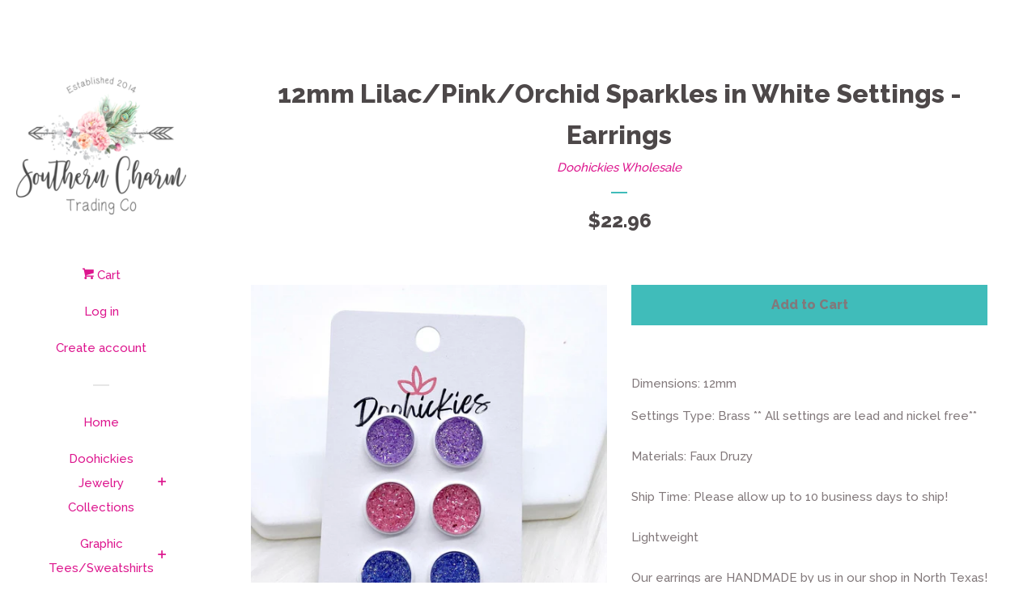

--- FILE ---
content_type: text/html; charset=utf-8
request_url: https://www.southerncharmtradingco.com/products/12mm-lilac-pink-orchid-sparkles-in-white-settings
body_size: 16696
content:
<!doctype html>
<!--[if lt IE 7]><html class="no-js lt-ie9 lt-ie8 lt-ie7" lang="en"> <![endif]-->
<!--[if IE 7]><html class="no-js lt-ie9 lt-ie8" lang="en"> <![endif]-->
<!--[if IE 8]><html class="no-js lt-ie9" lang="en"> <![endif]-->
<!--[if IE 9 ]><html class="ie9 no-js"> <![endif]-->
<!--[if (gt IE 9)|!(IE)]><!--> <html class="no-js"> <!--<![endif]-->
<head>

  <!-- Basic page needs ================================================== -->
  <meta charset="utf-8">
  <meta http-equiv="X-UA-Compatible" content="IE=edge,chrome=1">

  

  <!-- Title and description ================================================== -->
  <title>
  12mm Lilac/Pink/Orchid Sparkles in White Settings -Earrings &ndash; Southern Charm Trading Co
  </title>

  
  <meta name="description" content="Dimensions: 12mm Settings Type: Brass ** All settings are lead and nickel free**Materials: Faux DruzyShip Time: Please allow up to 10 business days to ship!LightweightOur earrings are HANDMADE by us in our shop in North Texas!Please, feel free to use our pictures!We do not recommend wearing our product in water!">
  

  <!-- Social meta ================================================== -->
  
<meta property="og:site_name" content="Southern Charm Trading Co">
<!-- Index -->

  <meta property="og:type" content="product">
  <meta property="og:title" content="12mm Lilac/Pink/Orchid Sparkles in White Settings -Earrings">
  <meta property="og:description" content="Dimensions: 12mm
Settings Type: Brass ** All settings are lead and nickel free**Materials: Faux DruzyShip Time: Please allow up to 10 business days to ship!LightweightOur earrings are HANDMADE by us in our shop in North Texas!Please, feel free to use our pictures!We do not recommend wearing our product in water!">
  
    <meta property="og:image" content="http://www.southerncharmtradingco.com/cdn/shop/files/326786251_740104587445125_4036009265622358306_n_grande.jpg?v=1701639414">
    <meta property="og:image:secure_url" content="https://www.southerncharmtradingco.com/cdn/shop/files/326786251_740104587445125_4036009265622358306_n_grande.jpg?v=1701639414">
  
  <meta property="og:price:amount" content="22.96">
  <meta property="og:price:currency" content="USD">
<!-- Article   -->



  <meta property="og:url" content="https://www.southerncharmtradingco.com/products/12mm-lilac-pink-orchid-sparkles-in-white-settings">






  <meta name="twitter:card" content="summary">


  <meta name="twitter:site" content="@southerncharmtc">


  <meta name="twitter:title" content="12mm Lilac/Pink/Orchid Sparkles in White Settings -Earrings">
  <meta name="twitter:description" content="Dimensions: 12mm
Settings Type: Brass ** All settings are lead and nickel free**Materials: Faux DruzyShip Time: Please allow up to 10 business days to ship!LightweightOur earrings are HANDMADE by us i">
  <meta name="twitter:image" content="https://www.southerncharmtradingco.com/cdn/shop/files/326786251_740104587445125_4036009265622358306_n_large.jpg?v=1701639414">
  <meta name="twitter:image:width" content="480">
  <meta name="twitter:image:height" content="480">



  <!-- Helpers ================================================== -->
  <link rel="canonical" href="https://www.southerncharmtradingco.com/products/12mm-lilac-pink-orchid-sparkles-in-white-settings">
  <meta name="viewport" content="width=device-width, initial-scale=1, shrink-to-fit=no">

  
    <!-- Ajaxify Cart Plugin ================================================== -->
    <link href="//www.southerncharmtradingco.com/cdn/shop/t/4/assets/ajaxify.scss.css?v=76682013304956794791467756516" rel="stylesheet" type="text/css" media="all" />
  

  <!-- CSS ================================================== -->
  <link href="//www.southerncharmtradingco.com/cdn/shop/t/4/assets/timber.scss.css?v=84300763112662069751734898885" rel="stylesheet" type="text/css" media="all" />
  
  
  
  <link href="//fonts.googleapis.com/css?family=Raleway:500,800" rel="stylesheet" type="text/css" media="all" />


  



  <!-- Header hook for plugins ================================================== -->
  <script>window.performance && window.performance.mark && window.performance.mark('shopify.content_for_header.start');</script><meta id="shopify-digital-wallet" name="shopify-digital-wallet" content="/13651365/digital_wallets/dialog">
<meta name="shopify-checkout-api-token" content="43fc48dde4bfd8023d024cf89ef297e2">
<meta id="in-context-paypal-metadata" data-shop-id="13651365" data-venmo-supported="false" data-environment="production" data-locale="en_US" data-paypal-v4="true" data-currency="USD">
<link rel="alternate" type="application/json+oembed" href="https://www.southerncharmtradingco.com/products/12mm-lilac-pink-orchid-sparkles-in-white-settings.oembed">
<script async="async" src="/checkouts/internal/preloads.js?locale=en-US"></script>
<link rel="preconnect" href="https://shop.app" crossorigin="anonymous">
<script async="async" src="https://shop.app/checkouts/internal/preloads.js?locale=en-US&shop_id=13651365" crossorigin="anonymous"></script>
<script id="apple-pay-shop-capabilities" type="application/json">{"shopId":13651365,"countryCode":"US","currencyCode":"USD","merchantCapabilities":["supports3DS"],"merchantId":"gid:\/\/shopify\/Shop\/13651365","merchantName":"Southern Charm Trading Co","requiredBillingContactFields":["postalAddress","email","phone"],"requiredShippingContactFields":["postalAddress","email","phone"],"shippingType":"shipping","supportedNetworks":["visa","masterCard","amex","discover","elo","jcb"],"total":{"type":"pending","label":"Southern Charm Trading Co","amount":"1.00"},"shopifyPaymentsEnabled":true,"supportsSubscriptions":true}</script>
<script id="shopify-features" type="application/json">{"accessToken":"43fc48dde4bfd8023d024cf89ef297e2","betas":["rich-media-storefront-analytics"],"domain":"www.southerncharmtradingco.com","predictiveSearch":true,"shopId":13651365,"locale":"en"}</script>
<script>var Shopify = Shopify || {};
Shopify.shop = "doohickies.myshopify.com";
Shopify.locale = "en";
Shopify.currency = {"active":"USD","rate":"1.0"};
Shopify.country = "US";
Shopify.theme = {"name":"Pop","id":135544518,"schema_name":null,"schema_version":null,"theme_store_id":719,"role":"main"};
Shopify.theme.handle = "null";
Shopify.theme.style = {"id":null,"handle":null};
Shopify.cdnHost = "www.southerncharmtradingco.com/cdn";
Shopify.routes = Shopify.routes || {};
Shopify.routes.root = "/";</script>
<script type="module">!function(o){(o.Shopify=o.Shopify||{}).modules=!0}(window);</script>
<script>!function(o){function n(){var o=[];function n(){o.push(Array.prototype.slice.apply(arguments))}return n.q=o,n}var t=o.Shopify=o.Shopify||{};t.loadFeatures=n(),t.autoloadFeatures=n()}(window);</script>
<script>
  window.ShopifyPay = window.ShopifyPay || {};
  window.ShopifyPay.apiHost = "shop.app\/pay";
  window.ShopifyPay.redirectState = null;
</script>
<script id="shop-js-analytics" type="application/json">{"pageType":"product"}</script>
<script defer="defer" async type="module" src="//www.southerncharmtradingco.com/cdn/shopifycloud/shop-js/modules/v2/client.init-shop-cart-sync_BdyHc3Nr.en.esm.js"></script>
<script defer="defer" async type="module" src="//www.southerncharmtradingco.com/cdn/shopifycloud/shop-js/modules/v2/chunk.common_Daul8nwZ.esm.js"></script>
<script type="module">
  await import("//www.southerncharmtradingco.com/cdn/shopifycloud/shop-js/modules/v2/client.init-shop-cart-sync_BdyHc3Nr.en.esm.js");
await import("//www.southerncharmtradingco.com/cdn/shopifycloud/shop-js/modules/v2/chunk.common_Daul8nwZ.esm.js");

  window.Shopify.SignInWithShop?.initShopCartSync?.({"fedCMEnabled":true,"windoidEnabled":true});

</script>
<script>
  window.Shopify = window.Shopify || {};
  if (!window.Shopify.featureAssets) window.Shopify.featureAssets = {};
  window.Shopify.featureAssets['shop-js'] = {"shop-cart-sync":["modules/v2/client.shop-cart-sync_QYOiDySF.en.esm.js","modules/v2/chunk.common_Daul8nwZ.esm.js"],"init-fed-cm":["modules/v2/client.init-fed-cm_DchLp9rc.en.esm.js","modules/v2/chunk.common_Daul8nwZ.esm.js"],"shop-button":["modules/v2/client.shop-button_OV7bAJc5.en.esm.js","modules/v2/chunk.common_Daul8nwZ.esm.js"],"init-windoid":["modules/v2/client.init-windoid_DwxFKQ8e.en.esm.js","modules/v2/chunk.common_Daul8nwZ.esm.js"],"shop-cash-offers":["modules/v2/client.shop-cash-offers_DWtL6Bq3.en.esm.js","modules/v2/chunk.common_Daul8nwZ.esm.js","modules/v2/chunk.modal_CQq8HTM6.esm.js"],"shop-toast-manager":["modules/v2/client.shop-toast-manager_CX9r1SjA.en.esm.js","modules/v2/chunk.common_Daul8nwZ.esm.js"],"init-shop-email-lookup-coordinator":["modules/v2/client.init-shop-email-lookup-coordinator_UhKnw74l.en.esm.js","modules/v2/chunk.common_Daul8nwZ.esm.js"],"pay-button":["modules/v2/client.pay-button_DzxNnLDY.en.esm.js","modules/v2/chunk.common_Daul8nwZ.esm.js"],"avatar":["modules/v2/client.avatar_BTnouDA3.en.esm.js"],"init-shop-cart-sync":["modules/v2/client.init-shop-cart-sync_BdyHc3Nr.en.esm.js","modules/v2/chunk.common_Daul8nwZ.esm.js"],"shop-login-button":["modules/v2/client.shop-login-button_D8B466_1.en.esm.js","modules/v2/chunk.common_Daul8nwZ.esm.js","modules/v2/chunk.modal_CQq8HTM6.esm.js"],"init-customer-accounts-sign-up":["modules/v2/client.init-customer-accounts-sign-up_C8fpPm4i.en.esm.js","modules/v2/client.shop-login-button_D8B466_1.en.esm.js","modules/v2/chunk.common_Daul8nwZ.esm.js","modules/v2/chunk.modal_CQq8HTM6.esm.js"],"init-shop-for-new-customer-accounts":["modules/v2/client.init-shop-for-new-customer-accounts_CVTO0Ztu.en.esm.js","modules/v2/client.shop-login-button_D8B466_1.en.esm.js","modules/v2/chunk.common_Daul8nwZ.esm.js","modules/v2/chunk.modal_CQq8HTM6.esm.js"],"init-customer-accounts":["modules/v2/client.init-customer-accounts_dRgKMfrE.en.esm.js","modules/v2/client.shop-login-button_D8B466_1.en.esm.js","modules/v2/chunk.common_Daul8nwZ.esm.js","modules/v2/chunk.modal_CQq8HTM6.esm.js"],"shop-follow-button":["modules/v2/client.shop-follow-button_CkZpjEct.en.esm.js","modules/v2/chunk.common_Daul8nwZ.esm.js","modules/v2/chunk.modal_CQq8HTM6.esm.js"],"lead-capture":["modules/v2/client.lead-capture_BntHBhfp.en.esm.js","modules/v2/chunk.common_Daul8nwZ.esm.js","modules/v2/chunk.modal_CQq8HTM6.esm.js"],"checkout-modal":["modules/v2/client.checkout-modal_CfxcYbTm.en.esm.js","modules/v2/chunk.common_Daul8nwZ.esm.js","modules/v2/chunk.modal_CQq8HTM6.esm.js"],"shop-login":["modules/v2/client.shop-login_Da4GZ2H6.en.esm.js","modules/v2/chunk.common_Daul8nwZ.esm.js","modules/v2/chunk.modal_CQq8HTM6.esm.js"],"payment-terms":["modules/v2/client.payment-terms_MV4M3zvL.en.esm.js","modules/v2/chunk.common_Daul8nwZ.esm.js","modules/v2/chunk.modal_CQq8HTM6.esm.js"]};
</script>
<script>(function() {
  var isLoaded = false;
  function asyncLoad() {
    if (isLoaded) return;
    isLoaded = true;
    var urls = ["https:\/\/chimpstatic.com\/mcjs-connected\/js\/users\/fc86e4d358549d7d5f781741e\/9d864882ee3a00d619d18ce89.js?shop=doohickies.myshopify.com","https:\/\/chimpstatic.com\/mcjs-connected\/js\/users\/fc86e4d358549d7d5f781741e\/082a8ebe4a56b5d01c98ce534.js?shop=doohickies.myshopify.com","https:\/\/chimpstatic.com\/mcjs-connected\/js\/users\/fc86e4d358549d7d5f781741e\/19f06fd093d4c1d078ccf53da.js?shop=doohickies.myshopify.com"];
    for (var i = 0; i < urls.length; i++) {
      var s = document.createElement('script');
      s.type = 'text/javascript';
      s.async = true;
      s.src = urls[i];
      var x = document.getElementsByTagName('script')[0];
      x.parentNode.insertBefore(s, x);
    }
  };
  if(window.attachEvent) {
    window.attachEvent('onload', asyncLoad);
  } else {
    window.addEventListener('load', asyncLoad, false);
  }
})();</script>
<script id="__st">var __st={"a":13651365,"offset":-21600,"reqid":"cd13fc09-3c98-4e11-bec1-27bcb24a55d5-1768999443","pageurl":"www.southerncharmtradingco.com\/products\/12mm-lilac-pink-orchid-sparkles-in-white-settings","u":"6f4594c85417","p":"product","rtyp":"product","rid":8314026950911};</script>
<script>window.ShopifyPaypalV4VisibilityTracking = true;</script>
<script id="captcha-bootstrap">!function(){'use strict';const t='contact',e='account',n='new_comment',o=[[t,t],['blogs',n],['comments',n],[t,'customer']],c=[[e,'customer_login'],[e,'guest_login'],[e,'recover_customer_password'],[e,'create_customer']],r=t=>t.map((([t,e])=>`form[action*='/${t}']:not([data-nocaptcha='true']) input[name='form_type'][value='${e}']`)).join(','),a=t=>()=>t?[...document.querySelectorAll(t)].map((t=>t.form)):[];function s(){const t=[...o],e=r(t);return a(e)}const i='password',u='form_key',d=['recaptcha-v3-token','g-recaptcha-response','h-captcha-response',i],f=()=>{try{return window.sessionStorage}catch{return}},m='__shopify_v',_=t=>t.elements[u];function p(t,e,n=!1){try{const o=window.sessionStorage,c=JSON.parse(o.getItem(e)),{data:r}=function(t){const{data:e,action:n}=t;return t[m]||n?{data:e,action:n}:{data:t,action:n}}(c);for(const[e,n]of Object.entries(r))t.elements[e]&&(t.elements[e].value=n);n&&o.removeItem(e)}catch(o){console.error('form repopulation failed',{error:o})}}const l='form_type',E='cptcha';function T(t){t.dataset[E]=!0}const w=window,h=w.document,L='Shopify',v='ce_forms',y='captcha';let A=!1;((t,e)=>{const n=(g='f06e6c50-85a8-45c8-87d0-21a2b65856fe',I='https://cdn.shopify.com/shopifycloud/storefront-forms-hcaptcha/ce_storefront_forms_captcha_hcaptcha.v1.5.2.iife.js',D={infoText:'Protected by hCaptcha',privacyText:'Privacy',termsText:'Terms'},(t,e,n)=>{const o=w[L][v],c=o.bindForm;if(c)return c(t,g,e,D).then(n);var r;o.q.push([[t,g,e,D],n]),r=I,A||(h.body.append(Object.assign(h.createElement('script'),{id:'captcha-provider',async:!0,src:r})),A=!0)});var g,I,D;w[L]=w[L]||{},w[L][v]=w[L][v]||{},w[L][v].q=[],w[L][y]=w[L][y]||{},w[L][y].protect=function(t,e){n(t,void 0,e),T(t)},Object.freeze(w[L][y]),function(t,e,n,w,h,L){const[v,y,A,g]=function(t,e,n){const i=e?o:[],u=t?c:[],d=[...i,...u],f=r(d),m=r(i),_=r(d.filter((([t,e])=>n.includes(e))));return[a(f),a(m),a(_),s()]}(w,h,L),I=t=>{const e=t.target;return e instanceof HTMLFormElement?e:e&&e.form},D=t=>v().includes(t);t.addEventListener('submit',(t=>{const e=I(t);if(!e)return;const n=D(e)&&!e.dataset.hcaptchaBound&&!e.dataset.recaptchaBound,o=_(e),c=g().includes(e)&&(!o||!o.value);(n||c)&&t.preventDefault(),c&&!n&&(function(t){try{if(!f())return;!function(t){const e=f();if(!e)return;const n=_(t);if(!n)return;const o=n.value;o&&e.removeItem(o)}(t);const e=Array.from(Array(32),(()=>Math.random().toString(36)[2])).join('');!function(t,e){_(t)||t.append(Object.assign(document.createElement('input'),{type:'hidden',name:u})),t.elements[u].value=e}(t,e),function(t,e){const n=f();if(!n)return;const o=[...t.querySelectorAll(`input[type='${i}']`)].map((({name:t})=>t)),c=[...d,...o],r={};for(const[a,s]of new FormData(t).entries())c.includes(a)||(r[a]=s);n.setItem(e,JSON.stringify({[m]:1,action:t.action,data:r}))}(t,e)}catch(e){console.error('failed to persist form',e)}}(e),e.submit())}));const S=(t,e)=>{t&&!t.dataset[E]&&(n(t,e.some((e=>e===t))),T(t))};for(const o of['focusin','change'])t.addEventListener(o,(t=>{const e=I(t);D(e)&&S(e,y())}));const B=e.get('form_key'),M=e.get(l),P=B&&M;t.addEventListener('DOMContentLoaded',(()=>{const t=y();if(P)for(const e of t)e.elements[l].value===M&&p(e,B);[...new Set([...A(),...v().filter((t=>'true'===t.dataset.shopifyCaptcha))])].forEach((e=>S(e,t)))}))}(h,new URLSearchParams(w.location.search),n,t,e,['guest_login'])})(!0,!0)}();</script>
<script integrity="sha256-4kQ18oKyAcykRKYeNunJcIwy7WH5gtpwJnB7kiuLZ1E=" data-source-attribution="shopify.loadfeatures" defer="defer" src="//www.southerncharmtradingco.com/cdn/shopifycloud/storefront/assets/storefront/load_feature-a0a9edcb.js" crossorigin="anonymous"></script>
<script crossorigin="anonymous" defer="defer" src="//www.southerncharmtradingco.com/cdn/shopifycloud/storefront/assets/shopify_pay/storefront-65b4c6d7.js?v=20250812"></script>
<script data-source-attribution="shopify.dynamic_checkout.dynamic.init">var Shopify=Shopify||{};Shopify.PaymentButton=Shopify.PaymentButton||{isStorefrontPortableWallets:!0,init:function(){window.Shopify.PaymentButton.init=function(){};var t=document.createElement("script");t.src="https://www.southerncharmtradingco.com/cdn/shopifycloud/portable-wallets/latest/portable-wallets.en.js",t.type="module",document.head.appendChild(t)}};
</script>
<script data-source-attribution="shopify.dynamic_checkout.buyer_consent">
  function portableWalletsHideBuyerConsent(e){var t=document.getElementById("shopify-buyer-consent"),n=document.getElementById("shopify-subscription-policy-button");t&&n&&(t.classList.add("hidden"),t.setAttribute("aria-hidden","true"),n.removeEventListener("click",e))}function portableWalletsShowBuyerConsent(e){var t=document.getElementById("shopify-buyer-consent"),n=document.getElementById("shopify-subscription-policy-button");t&&n&&(t.classList.remove("hidden"),t.removeAttribute("aria-hidden"),n.addEventListener("click",e))}window.Shopify?.PaymentButton&&(window.Shopify.PaymentButton.hideBuyerConsent=portableWalletsHideBuyerConsent,window.Shopify.PaymentButton.showBuyerConsent=portableWalletsShowBuyerConsent);
</script>
<script data-source-attribution="shopify.dynamic_checkout.cart.bootstrap">document.addEventListener("DOMContentLoaded",(function(){function t(){return document.querySelector("shopify-accelerated-checkout-cart, shopify-accelerated-checkout")}if(t())Shopify.PaymentButton.init();else{new MutationObserver((function(e,n){t()&&(Shopify.PaymentButton.init(),n.disconnect())})).observe(document.body,{childList:!0,subtree:!0})}}));
</script>
<link id="shopify-accelerated-checkout-styles" rel="stylesheet" media="screen" href="https://www.southerncharmtradingco.com/cdn/shopifycloud/portable-wallets/latest/accelerated-checkout-backwards-compat.css" crossorigin="anonymous">
<style id="shopify-accelerated-checkout-cart">
        #shopify-buyer-consent {
  margin-top: 1em;
  display: inline-block;
  width: 100%;
}

#shopify-buyer-consent.hidden {
  display: none;
}

#shopify-subscription-policy-button {
  background: none;
  border: none;
  padding: 0;
  text-decoration: underline;
  font-size: inherit;
  cursor: pointer;
}

#shopify-subscription-policy-button::before {
  box-shadow: none;
}

      </style>

<script>window.performance && window.performance.mark && window.performance.mark('shopify.content_for_header.end');</script>

  

<!--[if lt IE 9]>
<script src="//cdnjs.cloudflare.com/ajax/libs/html5shiv/3.7.2/html5shiv.min.js" type="text/javascript"></script>
<script src="//www.southerncharmtradingco.com/cdn/shop/t/4/assets/respond.min.js?v=52248677837542619231467145198" type="text/javascript"></script>
<link href="//www.southerncharmtradingco.com/cdn/shop/t/4/assets/respond-proxy.html" id="respond-proxy" rel="respond-proxy" />
<link href="//www.southerncharmtradingco.com/search?q=fb5d1f603b18724b3ef995957c61b113" id="respond-redirect" rel="respond-redirect" />
<script src="//www.southerncharmtradingco.com/search?q=fb5d1f603b18724b3ef995957c61b113" type="text/javascript"></script>
<![endif]-->



  
  

  
  <script src="//ajax.googleapis.com/ajax/libs/jquery/1.11.0/jquery.min.js" type="text/javascript"></script>
  <script src="//www.southerncharmtradingco.com/cdn/shop/t/4/assets/modernizr.min.js?v=520786850485634651467145198" type="text/javascript"></script>

<link href="https://monorail-edge.shopifysvc.com" rel="dns-prefetch">
<script>(function(){if ("sendBeacon" in navigator && "performance" in window) {try {var session_token_from_headers = performance.getEntriesByType('navigation')[0].serverTiming.find(x => x.name == '_s').description;} catch {var session_token_from_headers = undefined;}var session_cookie_matches = document.cookie.match(/_shopify_s=([^;]*)/);var session_token_from_cookie = session_cookie_matches && session_cookie_matches.length === 2 ? session_cookie_matches[1] : "";var session_token = session_token_from_headers || session_token_from_cookie || "";function handle_abandonment_event(e) {var entries = performance.getEntries().filter(function(entry) {return /monorail-edge.shopifysvc.com/.test(entry.name);});if (!window.abandonment_tracked && entries.length === 0) {window.abandonment_tracked = true;var currentMs = Date.now();var navigation_start = performance.timing.navigationStart;var payload = {shop_id: 13651365,url: window.location.href,navigation_start,duration: currentMs - navigation_start,session_token,page_type: "product"};window.navigator.sendBeacon("https://monorail-edge.shopifysvc.com/v1/produce", JSON.stringify({schema_id: "online_store_buyer_site_abandonment/1.1",payload: payload,metadata: {event_created_at_ms: currentMs,event_sent_at_ms: currentMs}}));}}window.addEventListener('pagehide', handle_abandonment_event);}}());</script>
<script id="web-pixels-manager-setup">(function e(e,d,r,n,o){if(void 0===o&&(o={}),!Boolean(null===(a=null===(i=window.Shopify)||void 0===i?void 0:i.analytics)||void 0===a?void 0:a.replayQueue)){var i,a;window.Shopify=window.Shopify||{};var t=window.Shopify;t.analytics=t.analytics||{};var s=t.analytics;s.replayQueue=[],s.publish=function(e,d,r){return s.replayQueue.push([e,d,r]),!0};try{self.performance.mark("wpm:start")}catch(e){}var l=function(){var e={modern:/Edge?\/(1{2}[4-9]|1[2-9]\d|[2-9]\d{2}|\d{4,})\.\d+(\.\d+|)|Firefox\/(1{2}[4-9]|1[2-9]\d|[2-9]\d{2}|\d{4,})\.\d+(\.\d+|)|Chrom(ium|e)\/(9{2}|\d{3,})\.\d+(\.\d+|)|(Maci|X1{2}).+ Version\/(15\.\d+|(1[6-9]|[2-9]\d|\d{3,})\.\d+)([,.]\d+|)( \(\w+\)|)( Mobile\/\w+|) Safari\/|Chrome.+OPR\/(9{2}|\d{3,})\.\d+\.\d+|(CPU[ +]OS|iPhone[ +]OS|CPU[ +]iPhone|CPU IPhone OS|CPU iPad OS)[ +]+(15[._]\d+|(1[6-9]|[2-9]\d|\d{3,})[._]\d+)([._]\d+|)|Android:?[ /-](13[3-9]|1[4-9]\d|[2-9]\d{2}|\d{4,})(\.\d+|)(\.\d+|)|Android.+Firefox\/(13[5-9]|1[4-9]\d|[2-9]\d{2}|\d{4,})\.\d+(\.\d+|)|Android.+Chrom(ium|e)\/(13[3-9]|1[4-9]\d|[2-9]\d{2}|\d{4,})\.\d+(\.\d+|)|SamsungBrowser\/([2-9]\d|\d{3,})\.\d+/,legacy:/Edge?\/(1[6-9]|[2-9]\d|\d{3,})\.\d+(\.\d+|)|Firefox\/(5[4-9]|[6-9]\d|\d{3,})\.\d+(\.\d+|)|Chrom(ium|e)\/(5[1-9]|[6-9]\d|\d{3,})\.\d+(\.\d+|)([\d.]+$|.*Safari\/(?![\d.]+ Edge\/[\d.]+$))|(Maci|X1{2}).+ Version\/(10\.\d+|(1[1-9]|[2-9]\d|\d{3,})\.\d+)([,.]\d+|)( \(\w+\)|)( Mobile\/\w+|) Safari\/|Chrome.+OPR\/(3[89]|[4-9]\d|\d{3,})\.\d+\.\d+|(CPU[ +]OS|iPhone[ +]OS|CPU[ +]iPhone|CPU IPhone OS|CPU iPad OS)[ +]+(10[._]\d+|(1[1-9]|[2-9]\d|\d{3,})[._]\d+)([._]\d+|)|Android:?[ /-](13[3-9]|1[4-9]\d|[2-9]\d{2}|\d{4,})(\.\d+|)(\.\d+|)|Mobile Safari.+OPR\/([89]\d|\d{3,})\.\d+\.\d+|Android.+Firefox\/(13[5-9]|1[4-9]\d|[2-9]\d{2}|\d{4,})\.\d+(\.\d+|)|Android.+Chrom(ium|e)\/(13[3-9]|1[4-9]\d|[2-9]\d{2}|\d{4,})\.\d+(\.\d+|)|Android.+(UC? ?Browser|UCWEB|U3)[ /]?(15\.([5-9]|\d{2,})|(1[6-9]|[2-9]\d|\d{3,})\.\d+)\.\d+|SamsungBrowser\/(5\.\d+|([6-9]|\d{2,})\.\d+)|Android.+MQ{2}Browser\/(14(\.(9|\d{2,})|)|(1[5-9]|[2-9]\d|\d{3,})(\.\d+|))(\.\d+|)|K[Aa][Ii]OS\/(3\.\d+|([4-9]|\d{2,})\.\d+)(\.\d+|)/},d=e.modern,r=e.legacy,n=navigator.userAgent;return n.match(d)?"modern":n.match(r)?"legacy":"unknown"}(),u="modern"===l?"modern":"legacy",c=(null!=n?n:{modern:"",legacy:""})[u],f=function(e){return[e.baseUrl,"/wpm","/b",e.hashVersion,"modern"===e.buildTarget?"m":"l",".js"].join("")}({baseUrl:d,hashVersion:r,buildTarget:u}),m=function(e){var d=e.version,r=e.bundleTarget,n=e.surface,o=e.pageUrl,i=e.monorailEndpoint;return{emit:function(e){var a=e.status,t=e.errorMsg,s=(new Date).getTime(),l=JSON.stringify({metadata:{event_sent_at_ms:s},events:[{schema_id:"web_pixels_manager_load/3.1",payload:{version:d,bundle_target:r,page_url:o,status:a,surface:n,error_msg:t},metadata:{event_created_at_ms:s}}]});if(!i)return console&&console.warn&&console.warn("[Web Pixels Manager] No Monorail endpoint provided, skipping logging."),!1;try{return self.navigator.sendBeacon.bind(self.navigator)(i,l)}catch(e){}var u=new XMLHttpRequest;try{return u.open("POST",i,!0),u.setRequestHeader("Content-Type","text/plain"),u.send(l),!0}catch(e){return console&&console.warn&&console.warn("[Web Pixels Manager] Got an unhandled error while logging to Monorail."),!1}}}}({version:r,bundleTarget:l,surface:e.surface,pageUrl:self.location.href,monorailEndpoint:e.monorailEndpoint});try{o.browserTarget=l,function(e){var d=e.src,r=e.async,n=void 0===r||r,o=e.onload,i=e.onerror,a=e.sri,t=e.scriptDataAttributes,s=void 0===t?{}:t,l=document.createElement("script"),u=document.querySelector("head"),c=document.querySelector("body");if(l.async=n,l.src=d,a&&(l.integrity=a,l.crossOrigin="anonymous"),s)for(var f in s)if(Object.prototype.hasOwnProperty.call(s,f))try{l.dataset[f]=s[f]}catch(e){}if(o&&l.addEventListener("load",o),i&&l.addEventListener("error",i),u)u.appendChild(l);else{if(!c)throw new Error("Did not find a head or body element to append the script");c.appendChild(l)}}({src:f,async:!0,onload:function(){if(!function(){var e,d;return Boolean(null===(d=null===(e=window.Shopify)||void 0===e?void 0:e.analytics)||void 0===d?void 0:d.initialized)}()){var d=window.webPixelsManager.init(e)||void 0;if(d){var r=window.Shopify.analytics;r.replayQueue.forEach((function(e){var r=e[0],n=e[1],o=e[2];d.publishCustomEvent(r,n,o)})),r.replayQueue=[],r.publish=d.publishCustomEvent,r.visitor=d.visitor,r.initialized=!0}}},onerror:function(){return m.emit({status:"failed",errorMsg:"".concat(f," has failed to load")})},sri:function(e){var d=/^sha384-[A-Za-z0-9+/=]+$/;return"string"==typeof e&&d.test(e)}(c)?c:"",scriptDataAttributes:o}),m.emit({status:"loading"})}catch(e){m.emit({status:"failed",errorMsg:(null==e?void 0:e.message)||"Unknown error"})}}})({shopId: 13651365,storefrontBaseUrl: "https://www.southerncharmtradingco.com",extensionsBaseUrl: "https://extensions.shopifycdn.com/cdn/shopifycloud/web-pixels-manager",monorailEndpoint: "https://monorail-edge.shopifysvc.com/unstable/produce_batch",surface: "storefront-renderer",enabledBetaFlags: ["2dca8a86"],webPixelsConfigList: [{"id":"211124479","configuration":"{\"pixel_id\":\"2100995053465305\",\"pixel_type\":\"facebook_pixel\",\"metaapp_system_user_token\":\"-\"}","eventPayloadVersion":"v1","runtimeContext":"OPEN","scriptVersion":"ca16bc87fe92b6042fbaa3acc2fbdaa6","type":"APP","apiClientId":2329312,"privacyPurposes":["ANALYTICS","MARKETING","SALE_OF_DATA"],"dataSharingAdjustments":{"protectedCustomerApprovalScopes":["read_customer_address","read_customer_email","read_customer_name","read_customer_personal_data","read_customer_phone"]}},{"id":"70156543","eventPayloadVersion":"v1","runtimeContext":"LAX","scriptVersion":"1","type":"CUSTOM","privacyPurposes":["ANALYTICS"],"name":"Google Analytics tag (migrated)"},{"id":"shopify-app-pixel","configuration":"{}","eventPayloadVersion":"v1","runtimeContext":"STRICT","scriptVersion":"0450","apiClientId":"shopify-pixel","type":"APP","privacyPurposes":["ANALYTICS","MARKETING"]},{"id":"shopify-custom-pixel","eventPayloadVersion":"v1","runtimeContext":"LAX","scriptVersion":"0450","apiClientId":"shopify-pixel","type":"CUSTOM","privacyPurposes":["ANALYTICS","MARKETING"]}],isMerchantRequest: false,initData: {"shop":{"name":"Southern Charm Trading Co","paymentSettings":{"currencyCode":"USD"},"myshopifyDomain":"doohickies.myshopify.com","countryCode":"US","storefrontUrl":"https:\/\/www.southerncharmtradingco.com"},"customer":null,"cart":null,"checkout":null,"productVariants":[{"price":{"amount":22.96,"currencyCode":"USD"},"product":{"title":"12mm Lilac\/Pink\/Orchid Sparkles in White Settings -Earrings","vendor":"Doohickies Wholesale","id":"8314026950911","untranslatedTitle":"12mm Lilac\/Pink\/Orchid Sparkles in White Settings -Earrings","url":"\/products\/12mm-lilac-pink-orchid-sparkles-in-white-settings","type":"Earrings"},"id":"44574225596671","image":{"src":"\/\/www.southerncharmtradingco.com\/cdn\/shop\/files\/326786251_740104587445125_4036009265622358306_n.jpg?v=1701639414"},"sku":"1068","title":"Default Title","untranslatedTitle":"Default Title"}],"purchasingCompany":null},},"https://www.southerncharmtradingco.com/cdn","fcfee988w5aeb613cpc8e4bc33m6693e112",{"modern":"","legacy":""},{"shopId":"13651365","storefrontBaseUrl":"https:\/\/www.southerncharmtradingco.com","extensionBaseUrl":"https:\/\/extensions.shopifycdn.com\/cdn\/shopifycloud\/web-pixels-manager","surface":"storefront-renderer","enabledBetaFlags":"[\"2dca8a86\"]","isMerchantRequest":"false","hashVersion":"fcfee988w5aeb613cpc8e4bc33m6693e112","publish":"custom","events":"[[\"page_viewed\",{}],[\"product_viewed\",{\"productVariant\":{\"price\":{\"amount\":22.96,\"currencyCode\":\"USD\"},\"product\":{\"title\":\"12mm Lilac\/Pink\/Orchid Sparkles in White Settings -Earrings\",\"vendor\":\"Doohickies Wholesale\",\"id\":\"8314026950911\",\"untranslatedTitle\":\"12mm Lilac\/Pink\/Orchid Sparkles in White Settings -Earrings\",\"url\":\"\/products\/12mm-lilac-pink-orchid-sparkles-in-white-settings\",\"type\":\"Earrings\"},\"id\":\"44574225596671\",\"image\":{\"src\":\"\/\/www.southerncharmtradingco.com\/cdn\/shop\/files\/326786251_740104587445125_4036009265622358306_n.jpg?v=1701639414\"},\"sku\":\"1068\",\"title\":\"Default Title\",\"untranslatedTitle\":\"Default Title\"}}]]"});</script><script>
  window.ShopifyAnalytics = window.ShopifyAnalytics || {};
  window.ShopifyAnalytics.meta = window.ShopifyAnalytics.meta || {};
  window.ShopifyAnalytics.meta.currency = 'USD';
  var meta = {"product":{"id":8314026950911,"gid":"gid:\/\/shopify\/Product\/8314026950911","vendor":"Doohickies Wholesale","type":"Earrings","handle":"12mm-lilac-pink-orchid-sparkles-in-white-settings","variants":[{"id":44574225596671,"price":2296,"name":"12mm Lilac\/Pink\/Orchid Sparkles in White Settings -Earrings","public_title":null,"sku":"1068"}],"remote":false},"page":{"pageType":"product","resourceType":"product","resourceId":8314026950911,"requestId":"cd13fc09-3c98-4e11-bec1-27bcb24a55d5-1768999443"}};
  for (var attr in meta) {
    window.ShopifyAnalytics.meta[attr] = meta[attr];
  }
</script>
<script class="analytics">
  (function () {
    var customDocumentWrite = function(content) {
      var jquery = null;

      if (window.jQuery) {
        jquery = window.jQuery;
      } else if (window.Checkout && window.Checkout.$) {
        jquery = window.Checkout.$;
      }

      if (jquery) {
        jquery('body').append(content);
      }
    };

    var hasLoggedConversion = function(token) {
      if (token) {
        return document.cookie.indexOf('loggedConversion=' + token) !== -1;
      }
      return false;
    }

    var setCookieIfConversion = function(token) {
      if (token) {
        var twoMonthsFromNow = new Date(Date.now());
        twoMonthsFromNow.setMonth(twoMonthsFromNow.getMonth() + 2);

        document.cookie = 'loggedConversion=' + token + '; expires=' + twoMonthsFromNow;
      }
    }

    var trekkie = window.ShopifyAnalytics.lib = window.trekkie = window.trekkie || [];
    if (trekkie.integrations) {
      return;
    }
    trekkie.methods = [
      'identify',
      'page',
      'ready',
      'track',
      'trackForm',
      'trackLink'
    ];
    trekkie.factory = function(method) {
      return function() {
        var args = Array.prototype.slice.call(arguments);
        args.unshift(method);
        trekkie.push(args);
        return trekkie;
      };
    };
    for (var i = 0; i < trekkie.methods.length; i++) {
      var key = trekkie.methods[i];
      trekkie[key] = trekkie.factory(key);
    }
    trekkie.load = function(config) {
      trekkie.config = config || {};
      trekkie.config.initialDocumentCookie = document.cookie;
      var first = document.getElementsByTagName('script')[0];
      var script = document.createElement('script');
      script.type = 'text/javascript';
      script.onerror = function(e) {
        var scriptFallback = document.createElement('script');
        scriptFallback.type = 'text/javascript';
        scriptFallback.onerror = function(error) {
                var Monorail = {
      produce: function produce(monorailDomain, schemaId, payload) {
        var currentMs = new Date().getTime();
        var event = {
          schema_id: schemaId,
          payload: payload,
          metadata: {
            event_created_at_ms: currentMs,
            event_sent_at_ms: currentMs
          }
        };
        return Monorail.sendRequest("https://" + monorailDomain + "/v1/produce", JSON.stringify(event));
      },
      sendRequest: function sendRequest(endpointUrl, payload) {
        // Try the sendBeacon API
        if (window && window.navigator && typeof window.navigator.sendBeacon === 'function' && typeof window.Blob === 'function' && !Monorail.isIos12()) {
          var blobData = new window.Blob([payload], {
            type: 'text/plain'
          });

          if (window.navigator.sendBeacon(endpointUrl, blobData)) {
            return true;
          } // sendBeacon was not successful

        } // XHR beacon

        var xhr = new XMLHttpRequest();

        try {
          xhr.open('POST', endpointUrl);
          xhr.setRequestHeader('Content-Type', 'text/plain');
          xhr.send(payload);
        } catch (e) {
          console.log(e);
        }

        return false;
      },
      isIos12: function isIos12() {
        return window.navigator.userAgent.lastIndexOf('iPhone; CPU iPhone OS 12_') !== -1 || window.navigator.userAgent.lastIndexOf('iPad; CPU OS 12_') !== -1;
      }
    };
    Monorail.produce('monorail-edge.shopifysvc.com',
      'trekkie_storefront_load_errors/1.1',
      {shop_id: 13651365,
      theme_id: 135544518,
      app_name: "storefront",
      context_url: window.location.href,
      source_url: "//www.southerncharmtradingco.com/cdn/s/trekkie.storefront.cd680fe47e6c39ca5d5df5f0a32d569bc48c0f27.min.js"});

        };
        scriptFallback.async = true;
        scriptFallback.src = '//www.southerncharmtradingco.com/cdn/s/trekkie.storefront.cd680fe47e6c39ca5d5df5f0a32d569bc48c0f27.min.js';
        first.parentNode.insertBefore(scriptFallback, first);
      };
      script.async = true;
      script.src = '//www.southerncharmtradingco.com/cdn/s/trekkie.storefront.cd680fe47e6c39ca5d5df5f0a32d569bc48c0f27.min.js';
      first.parentNode.insertBefore(script, first);
    };
    trekkie.load(
      {"Trekkie":{"appName":"storefront","development":false,"defaultAttributes":{"shopId":13651365,"isMerchantRequest":null,"themeId":135544518,"themeCityHash":"5985244443389163920","contentLanguage":"en","currency":"USD","eventMetadataId":"6a279779-f219-4406-8d2a-b8043bb06a95"},"isServerSideCookieWritingEnabled":true,"monorailRegion":"shop_domain","enabledBetaFlags":["65f19447"]},"Session Attribution":{},"S2S":{"facebookCapiEnabled":true,"source":"trekkie-storefront-renderer","apiClientId":580111}}
    );

    var loaded = false;
    trekkie.ready(function() {
      if (loaded) return;
      loaded = true;

      window.ShopifyAnalytics.lib = window.trekkie;

      var originalDocumentWrite = document.write;
      document.write = customDocumentWrite;
      try { window.ShopifyAnalytics.merchantGoogleAnalytics.call(this); } catch(error) {};
      document.write = originalDocumentWrite;

      window.ShopifyAnalytics.lib.page(null,{"pageType":"product","resourceType":"product","resourceId":8314026950911,"requestId":"cd13fc09-3c98-4e11-bec1-27bcb24a55d5-1768999443","shopifyEmitted":true});

      var match = window.location.pathname.match(/checkouts\/(.+)\/(thank_you|post_purchase)/)
      var token = match? match[1]: undefined;
      if (!hasLoggedConversion(token)) {
        setCookieIfConversion(token);
        window.ShopifyAnalytics.lib.track("Viewed Product",{"currency":"USD","variantId":44574225596671,"productId":8314026950911,"productGid":"gid:\/\/shopify\/Product\/8314026950911","name":"12mm Lilac\/Pink\/Orchid Sparkles in White Settings -Earrings","price":"22.96","sku":"1068","brand":"Doohickies Wholesale","variant":null,"category":"Earrings","nonInteraction":true,"remote":false},undefined,undefined,{"shopifyEmitted":true});
      window.ShopifyAnalytics.lib.track("monorail:\/\/trekkie_storefront_viewed_product\/1.1",{"currency":"USD","variantId":44574225596671,"productId":8314026950911,"productGid":"gid:\/\/shopify\/Product\/8314026950911","name":"12mm Lilac\/Pink\/Orchid Sparkles in White Settings -Earrings","price":"22.96","sku":"1068","brand":"Doohickies Wholesale","variant":null,"category":"Earrings","nonInteraction":true,"remote":false,"referer":"https:\/\/www.southerncharmtradingco.com\/products\/12mm-lilac-pink-orchid-sparkles-in-white-settings"});
      }
    });


        var eventsListenerScript = document.createElement('script');
        eventsListenerScript.async = true;
        eventsListenerScript.src = "//www.southerncharmtradingco.com/cdn/shopifycloud/storefront/assets/shop_events_listener-3da45d37.js";
        document.getElementsByTagName('head')[0].appendChild(eventsListenerScript);

})();</script>
  <script>
  if (!window.ga || (window.ga && typeof window.ga !== 'function')) {
    window.ga = function ga() {
      (window.ga.q = window.ga.q || []).push(arguments);
      if (window.Shopify && window.Shopify.analytics && typeof window.Shopify.analytics.publish === 'function') {
        window.Shopify.analytics.publish("ga_stub_called", {}, {sendTo: "google_osp_migration"});
      }
      console.error("Shopify's Google Analytics stub called with:", Array.from(arguments), "\nSee https://help.shopify.com/manual/promoting-marketing/pixels/pixel-migration#google for more information.");
    };
    if (window.Shopify && window.Shopify.analytics && typeof window.Shopify.analytics.publish === 'function') {
      window.Shopify.analytics.publish("ga_stub_initialized", {}, {sendTo: "google_osp_migration"});
    }
  }
</script>
<script
  defer
  src="https://www.southerncharmtradingco.com/cdn/shopifycloud/perf-kit/shopify-perf-kit-3.0.4.min.js"
  data-application="storefront-renderer"
  data-shop-id="13651365"
  data-render-region="gcp-us-central1"
  data-page-type="product"
  data-theme-instance-id="135544518"
  data-theme-name=""
  data-theme-version=""
  data-monorail-region="shop_domain"
  data-resource-timing-sampling-rate="10"
  data-shs="true"
  data-shs-beacon="true"
  data-shs-export-with-fetch="true"
  data-shs-logs-sample-rate="1"
  data-shs-beacon-endpoint="https://www.southerncharmtradingco.com/api/collect"
></script>
</head>


<body id="12mm-lilac-pink-orchid-sparkles-in-white-settings-earrings" class="template-product" >

  <div class="nav-mobile">
    <nav class="nav-bar" role="navigation">
      <div class="wrapper">
        



<ul class="site-nav" id="accessibleNav">
  
    

    
    
      
        <li >
          <a href="/" class="site-nav__link site-nav__linknodrop">Home</a>
        </li>
      
    
  
    

    
    
    
      <li class="site-nav--has-dropdown" aria-haspopup="true">
        <div class="grid--full">
          <div class="grid-item large--one-whole">
            <a href="/collections/doohickies-earring-collections" class="site-nav__linkdrop site-nav__label icon-fallback-text ">
              Doohickies Jewelry Collections
            </a>
            <button type="button" class="btn site-nav__dropdown-icon--open site-nav__dropdown-toggle icon-fallback-text medium-down--hide">
              <span class="icon icon-plus" aria-hidden="true"></span>
              <span class="fallback-text">expand</span>
            </button>
            <button type="button" class="btn site-nav__dropdown-icon--close site-nav__dropdown-toggle icon-fallback-text medium-down--hide">
              <span class="icon icon-minus" aria-hidden="true"></span>
              <span class="fallback-text">collapse</span>
            </button>
            <button type="button" class="btn site-nav__dropdown-icon--open site-nav__dropdown-toggle large--hide icon-fallback-text">
              <span class="icon icon-chevron-down" aria-hidden="true"></span>
              <span class="fallback-text">expand</span>
            </button>
            <button type="button" class="btn site-nav__dropdown-icon--close site-nav__dropdown-toggle large--hide icon-fallback-text">
              <span class="icon icon-chevron-up" aria-hidden="true"></span>
              <span class="fallback-text">collapse</span>
            </button>

          </div>
        </div>
        <ul class="site-nav__dropdown">
          
            <li >
              <a href="/collections/new-years" class="site-nav__link">New Years</a>
            </li>
          
            <li >
              <a href="/collections/valentines-earrings" class="site-nav__link">Valentines </a>
            </li>
          
            <li >
              <a href="/collections/mardi-gras" class="site-nav__link">Mardi Gras</a>
            </li>
          
            <li >
              <a href="/collections/st-paddys-earrings" class="site-nav__link">St. Paddy&#39;s</a>
            </li>
          
            <li >
              <a href="/collections/easter-earrings-accessories" class="site-nav__link">Easter </a>
            </li>
          
            <li >
              <a href="/collections/spring-earrings" class="site-nav__link">Spring </a>
            </li>
          
            <li >
              <a href="/collections/cinco-de-mayo" class="site-nav__link">Cinco de Mayo </a>
            </li>
          
            <li >
              <a href="/collections/mothers-day-earrings-and-accessories" class="site-nav__link">Mother&#39;s Day</a>
            </li>
          
            <li >
              <a href="/collections/summer-earrings-accessories" class="site-nav__link">Summer </a>
            </li>
          
            <li >
              <a href="/collections/patriotic-earrings" class="site-nav__link">Patriotic</a>
            </li>
          
            <li >
              <a href="/collections/singles" class="site-nav__link">Single Studs</a>
            </li>
          
            <li >
              <a href="/collections/christmas-earrings" class="site-nav__link">Christmas</a>
            </li>
          
            <li >
              <a href="/collections/fall-earrings-accessories" class="site-nav__link">Fall </a>
            </li>
          
            <li >
              <a href="/collections/halloween-earrings" class="site-nav__link">Halloween </a>
            </li>
          
            <li >
              <a href="/collections/duos" class="site-nav__link">Duo Studs</a>
            </li>
          
            <li >
              <a href="/collections/triplets" class="site-nav__link">Triplet Studs</a>
            </li>
          
            <li >
              <a href="/collections/big-as-texas" class="site-nav__link">Big as Texas</a>
            </li>
          
            <li >
              <a href="/collections/mommy-and-me" class="site-nav__link">Mommy and Me</a>
            </li>
          
            <li >
              <a href="/collections/leather-and-vegan-leather" class="site-nav__link">Leather and Vegan Leather</a>
            </li>
          
            <li >
              <a href="/collections/leather-cork" class="site-nav__link">Cork</a>
            </li>
          
            <li >
              <a href="/collections/acrylic-wood" class="site-nav__link">Acrylic/Wood/Macrame</a>
            </li>
          
            <li >
              <a href="/collections/mini-collections" class="site-nav__link">Mini Collections</a>
            </li>
          
            <li >
              <a href="/collections/bracelets-necklaces" class="site-nav__link">Bracelets/Necklaces</a>
            </li>
          
        </ul>
      </li>
    
  
    

    
    
    
      <li class="site-nav--has-dropdown" aria-haspopup="true">
        <div class="grid--full">
          <div class="grid-item large--one-whole">
            <a href="/collections/seasonal-collections" class="site-nav__linkdrop site-nav__label icon-fallback-text ">
              Graphic Tees/Sweatshirts
            </a>
            <button type="button" class="btn site-nav__dropdown-icon--open site-nav__dropdown-toggle icon-fallback-text medium-down--hide">
              <span class="icon icon-plus" aria-hidden="true"></span>
              <span class="fallback-text">expand</span>
            </button>
            <button type="button" class="btn site-nav__dropdown-icon--close site-nav__dropdown-toggle icon-fallback-text medium-down--hide">
              <span class="icon icon-minus" aria-hidden="true"></span>
              <span class="fallback-text">collapse</span>
            </button>
            <button type="button" class="btn site-nav__dropdown-icon--open site-nav__dropdown-toggle large--hide icon-fallback-text">
              <span class="icon icon-chevron-down" aria-hidden="true"></span>
              <span class="fallback-text">expand</span>
            </button>
            <button type="button" class="btn site-nav__dropdown-icon--close site-nav__dropdown-toggle large--hide icon-fallback-text">
              <span class="icon icon-chevron-up" aria-hidden="true"></span>
              <span class="fallback-text">collapse</span>
            </button>

          </div>
        </div>
        <ul class="site-nav__dropdown">
          
            <li >
              <a href="/collections/valentines-tees" class="site-nav__link">Valentines </a>
            </li>
          
            <li >
              <a href="/collections/st-paddy-tees" class="site-nav__link">St. Paddys </a>
            </li>
          
            <li >
              <a href="/collections/easter-tees" class="site-nav__link">Easter </a>
            </li>
          
            <li >
              <a href="/collections/mothers-day-graphic-tees" class="site-nav__link">Mother&#39;s Day</a>
            </li>
          
            <li >
              <a href="/collections/graphic-tees-tops-cardigans" class="site-nav__link">Everyday</a>
            </li>
          
            <li >
              <a href="/collections/summer-tees-tanks" class="site-nav__link">Summer </a>
            </li>
          
            <li >
              <a href="/collections/halloween-tees" class="site-nav__link">Halloween </a>
            </li>
          
            <li >
              <a href="/collections/fall-tees" class="site-nav__link">Fall </a>
            </li>
          
            <li >
              <a href="/collections/christmas-tees" class="site-nav__link">Christmas &amp; Winter </a>
            </li>
          
            <li >
              <a href="/collections/new-years-tees" class="site-nav__link">New Years</a>
            </li>
          
            <li >
              <a href="/collections/patriotic-tees" class="site-nav__link">Patriotic</a>
            </li>
          
        </ul>
      </li>
    
  
    

    
    
    
      <li class="site-nav--has-dropdown" aria-haspopup="true">
        <div class="grid--full">
          <div class="grid-item large--one-whole">
            <a href="/collections/featured-collections" class="site-nav__linkdrop site-nav__label icon-fallback-text ">
              Featured Collections
            </a>
            <button type="button" class="btn site-nav__dropdown-icon--open site-nav__dropdown-toggle icon-fallback-text medium-down--hide">
              <span class="icon icon-plus" aria-hidden="true"></span>
              <span class="fallback-text">expand</span>
            </button>
            <button type="button" class="btn site-nav__dropdown-icon--close site-nav__dropdown-toggle icon-fallback-text medium-down--hide">
              <span class="icon icon-minus" aria-hidden="true"></span>
              <span class="fallback-text">collapse</span>
            </button>
            <button type="button" class="btn site-nav__dropdown-icon--open site-nav__dropdown-toggle large--hide icon-fallback-text">
              <span class="icon icon-chevron-down" aria-hidden="true"></span>
              <span class="fallback-text">expand</span>
            </button>
            <button type="button" class="btn site-nav__dropdown-icon--close site-nav__dropdown-toggle large--hide icon-fallback-text">
              <span class="icon icon-chevron-up" aria-hidden="true"></span>
              <span class="fallback-text">collapse</span>
            </button>

          </div>
        </div>
        <ul class="site-nav__dropdown">
          
            <li >
              <a href="/collections/awareness-earrings" class="site-nav__link">Awareness</a>
            </li>
          
            <li >
              <a href="/collections/stock-show-western-collection" class="site-nav__link">Western/Stock Show Earrings</a>
            </li>
          
            <li >
              <a href="/collections/birthday-bash" class="site-nav__link">Birthday Bash</a>
            </li>
          
            <li >
              <a href="/collections/disco-cowgirl-collection" class="site-nav__link">Disco Cowgirl Collection</a>
            </li>
          
            <li >
              <a href="/collections/hey-doll-collection" class="site-nav__link">Hey Doll Collection</a>
            </li>
          
            <li >
              <a href="/collections/graduation" class="site-nav__link">Graduation</a>
            </li>
          
            <li >
              <a href="/collections/teacher-and-nurse-appreciation" class="site-nav__link">Back to School/Teacher and Nurse Appreciation</a>
            </li>
          
        </ul>
      </li>
    
  
    

    
    
    
      <li class="site-nav--has-dropdown" aria-haspopup="true">
        <div class="grid--full">
          <div class="grid-item large--one-whole">
            <a href="/collections/sports" class="site-nav__linkdrop site-nav__label icon-fallback-text ">
              Sports Collection
            </a>
            <button type="button" class="btn site-nav__dropdown-icon--open site-nav__dropdown-toggle icon-fallback-text medium-down--hide">
              <span class="icon icon-plus" aria-hidden="true"></span>
              <span class="fallback-text">expand</span>
            </button>
            <button type="button" class="btn site-nav__dropdown-icon--close site-nav__dropdown-toggle icon-fallback-text medium-down--hide">
              <span class="icon icon-minus" aria-hidden="true"></span>
              <span class="fallback-text">collapse</span>
            </button>
            <button type="button" class="btn site-nav__dropdown-icon--open site-nav__dropdown-toggle large--hide icon-fallback-text">
              <span class="icon icon-chevron-down" aria-hidden="true"></span>
              <span class="fallback-text">expand</span>
            </button>
            <button type="button" class="btn site-nav__dropdown-icon--close site-nav__dropdown-toggle large--hide icon-fallback-text">
              <span class="icon icon-chevron-up" aria-hidden="true"></span>
              <span class="fallback-text">collapse</span>
            </button>

          </div>
        </div>
        <ul class="site-nav__dropdown">
          
            <li >
              <a href="/collections/custom-school-spirit" class="site-nav__link">Custom Spirit (All Sports)</a>
            </li>
          
            <li >
              <a href="/collections/cheer" class="site-nav__link">Cheer</a>
            </li>
          
            <li >
              <a href="/collections/basketball-1" class="site-nav__link">Basketball</a>
            </li>
          
            <li >
              <a href="/collections/baseball-and-softball-tees" class="site-nav__link">Baseball and Softball Tees</a>
            </li>
          
            <li >
              <a href="/collections/baseball-and-softball" class="site-nav__link">Baseball and Softball Earrings</a>
            </li>
          
            <li >
              <a href="/collections/football" class="site-nav__link">Football</a>
            </li>
          
            <li >
              <a href="/collections/volleyball" class="site-nav__link">Volleyball</a>
            </li>
          
            <li >
              <a href="/collections/soccer" class="site-nav__link">Soccer</a>
            </li>
          
        </ul>
      </li>
    
  
    

    
    
      
        <li >
          <a href="/collections/graphic-tees-tops-cardigans" class="site-nav__link">Graphic Tees/Sweatshirts</a>
        </li>
      
    
  
    

    
    
    
      <li class="site-nav--has-dropdown" aria-haspopup="true">
        <div class="grid--full">
          <div class="grid-item large--one-whole">
            <a href="/collections/car-accessories" class="site-nav__linkdrop site-nav__label icon-fallback-text ">
              Accessories
            </a>
            <button type="button" class="btn site-nav__dropdown-icon--open site-nav__dropdown-toggle icon-fallback-text medium-down--hide">
              <span class="icon icon-plus" aria-hidden="true"></span>
              <span class="fallback-text">expand</span>
            </button>
            <button type="button" class="btn site-nav__dropdown-icon--close site-nav__dropdown-toggle icon-fallback-text medium-down--hide">
              <span class="icon icon-minus" aria-hidden="true"></span>
              <span class="fallback-text">collapse</span>
            </button>
            <button type="button" class="btn site-nav__dropdown-icon--open site-nav__dropdown-toggle large--hide icon-fallback-text">
              <span class="icon icon-chevron-down" aria-hidden="true"></span>
              <span class="fallback-text">expand</span>
            </button>
            <button type="button" class="btn site-nav__dropdown-icon--close site-nav__dropdown-toggle large--hide icon-fallback-text">
              <span class="icon icon-chevron-up" aria-hidden="true"></span>
              <span class="fallback-text">collapse</span>
            </button>

          </div>
        </div>
        <ul class="site-nav__dropdown">
          
            <li >
              <a href="/collections/all-things-cups" class="site-nav__link">All Things Cups</a>
            </li>
          
            <li >
              <a href="/collections/key-rings" class="site-nav__link">Key Rings</a>
            </li>
          
            <li >
              <a href="/collections/hats" class="site-nav__link">Hats</a>
            </li>
          
            <li >
              <a href="/collections/hair-accessories" class="site-nav__link">Hair Accessories</a>
            </li>
          
            <li >
              <a href="/collections/bags" class="site-nav__link">Bags</a>
            </li>
          
            <li >
              <a href="/collections/travel-accessories" class="site-nav__link">Travel Accessories</a>
            </li>
          
            <li >
              <a href="/collections/car-accessories" class="site-nav__link">Car Accessories</a>
            </li>
          
        </ul>
      </li>
    
  
    

    
    
      
        <li >
          <a href="/pages/about-us" class="site-nav__link">About us</a>
        </li>
      
    
  
    

    
    
      
        <li >
          <a href="/pages/store-policies" class="site-nav__link">Store Information</a>
        </li>
      
    
  
    

    
    
      
        <li >
          <a href="/pages/contact-us" class="site-nav__link">Contact us</a>
        </li>
      
    
  
  
    
      <li class="large--hide">
        <a href="/account/login" class="site-nav__link">Log in</a>
      </li>
      <li class="large--hide">
        <a href="/account/register" class="site-nav__link">Create account</a>
      </li>
    
  
</ul>

      </div>
    </nav>
  </div>

  <div class="page-wrapper">

    <header class="site-header" role="banner">
      <div class="nav-bar grid--full large--hide">

        <div class="grid-item one-quarter">
          <button type="button" class="text-link nav-toggle" id="navToggle">
            <div class="table-contain">
              <div class="table-contain__inner">
                <span class="icon-fallback-text">
                  <span class="icon icon-hamburger" aria-hidden="true"></span>
                  <span class="fallback-text">Menu</span>
                </span>
              </div>
            </div>
          </button>
        </div>

        <div class="grid-item two-quarters">

          <div class="table-contain">
            <div class="table-contain__inner">

            
              <div class="h1 header-logo" itemscope itemtype="http://schema.org/Organization">
            

            
              <a href="/" itemprop="url">
                <img src="//www.southerncharmtradingco.com/cdn/shop/t/4/assets/logo.png?v=149394574279212625381555521407" alt="Southern Charm Trading Co" itemprop="logo">
              </a>
            

            
              </div>
            

            </div>
          </div>

        </div>

        <div class="grid-item one-quarter">
          <a href="/cart" class="cart-toggle">
          <div class="table-contain">
            <div class="table-contain__inner">
              <span class="icon-fallback-text">
                <span class="icon icon-cart" aria-hidden="true"></span>
                <span class="fallback-text">Cart</span>
              </span>
            </div>
          </div>
          </a>
        </div>

      </div>

      <div class="wrapper">

        
        <div class="grid--full">
          <div class="grid-item medium-down--hide">
          
            <div class="h1 header-logo" itemscope itemtype="http://schema.org/Organization">
          

          
            <a href="/" itemprop="url">
              <img src="//www.southerncharmtradingco.com/cdn/shop/t/4/assets/logo.png?v=149394574279212625381555521407" alt="Southern Charm Trading Co" itemprop="logo">
            </a>
          

          
            </div>
          
          </div>
        </div>

        

        <div class="medium-down--hide">
          <ul class="site-nav">
            <li>
              <a href="/cart" class="cart-toggle site-nav__link">
                <span class="icon icon-cart" aria-hidden="true"></span>
                Cart
                <span id="cartCount" class="hidden-count">(0)</span>
              </a>
            </li>
            
              
                <li>
                  <a href="/account/login" class="site-nav__link">Log in</a>
                </li>
                <li>
                  <a href="/account/register" class="site-nav__link">Create account</a>
                </li>
              
            
          </ul>

          <hr class="hr--small">
        </div>

        

        <nav class="medium-down--hide" role="navigation">
          



<ul class="site-nav" id="accessibleNav">
  
    

    
    
      
        <li >
          <a href="/" class="site-nav__link site-nav__linknodrop">Home</a>
        </li>
      
    
  
    

    
    
    
      <li class="site-nav--has-dropdown" aria-haspopup="true">
        <div class="grid--full">
          <div class="grid-item large--one-whole">
            <a href="/collections/doohickies-earring-collections" class="site-nav__linkdrop site-nav__label icon-fallback-text ">
              Doohickies Jewelry Collections
            </a>
            <button type="button" class="btn site-nav__dropdown-icon--open site-nav__dropdown-toggle icon-fallback-text medium-down--hide">
              <span class="icon icon-plus" aria-hidden="true"></span>
              <span class="fallback-text">expand</span>
            </button>
            <button type="button" class="btn site-nav__dropdown-icon--close site-nav__dropdown-toggle icon-fallback-text medium-down--hide">
              <span class="icon icon-minus" aria-hidden="true"></span>
              <span class="fallback-text">collapse</span>
            </button>
            <button type="button" class="btn site-nav__dropdown-icon--open site-nav__dropdown-toggle large--hide icon-fallback-text">
              <span class="icon icon-chevron-down" aria-hidden="true"></span>
              <span class="fallback-text">expand</span>
            </button>
            <button type="button" class="btn site-nav__dropdown-icon--close site-nav__dropdown-toggle large--hide icon-fallback-text">
              <span class="icon icon-chevron-up" aria-hidden="true"></span>
              <span class="fallback-text">collapse</span>
            </button>

          </div>
        </div>
        <ul class="site-nav__dropdown">
          
            <li >
              <a href="/collections/new-years" class="site-nav__link">New Years</a>
            </li>
          
            <li >
              <a href="/collections/valentines-earrings" class="site-nav__link">Valentines </a>
            </li>
          
            <li >
              <a href="/collections/mardi-gras" class="site-nav__link">Mardi Gras</a>
            </li>
          
            <li >
              <a href="/collections/st-paddys-earrings" class="site-nav__link">St. Paddy&#39;s</a>
            </li>
          
            <li >
              <a href="/collections/easter-earrings-accessories" class="site-nav__link">Easter </a>
            </li>
          
            <li >
              <a href="/collections/spring-earrings" class="site-nav__link">Spring </a>
            </li>
          
            <li >
              <a href="/collections/cinco-de-mayo" class="site-nav__link">Cinco de Mayo </a>
            </li>
          
            <li >
              <a href="/collections/mothers-day-earrings-and-accessories" class="site-nav__link">Mother&#39;s Day</a>
            </li>
          
            <li >
              <a href="/collections/summer-earrings-accessories" class="site-nav__link">Summer </a>
            </li>
          
            <li >
              <a href="/collections/patriotic-earrings" class="site-nav__link">Patriotic</a>
            </li>
          
            <li >
              <a href="/collections/singles" class="site-nav__link">Single Studs</a>
            </li>
          
            <li >
              <a href="/collections/christmas-earrings" class="site-nav__link">Christmas</a>
            </li>
          
            <li >
              <a href="/collections/fall-earrings-accessories" class="site-nav__link">Fall </a>
            </li>
          
            <li >
              <a href="/collections/halloween-earrings" class="site-nav__link">Halloween </a>
            </li>
          
            <li >
              <a href="/collections/duos" class="site-nav__link">Duo Studs</a>
            </li>
          
            <li >
              <a href="/collections/triplets" class="site-nav__link">Triplet Studs</a>
            </li>
          
            <li >
              <a href="/collections/big-as-texas" class="site-nav__link">Big as Texas</a>
            </li>
          
            <li >
              <a href="/collections/mommy-and-me" class="site-nav__link">Mommy and Me</a>
            </li>
          
            <li >
              <a href="/collections/leather-and-vegan-leather" class="site-nav__link">Leather and Vegan Leather</a>
            </li>
          
            <li >
              <a href="/collections/leather-cork" class="site-nav__link">Cork</a>
            </li>
          
            <li >
              <a href="/collections/acrylic-wood" class="site-nav__link">Acrylic/Wood/Macrame</a>
            </li>
          
            <li >
              <a href="/collections/mini-collections" class="site-nav__link">Mini Collections</a>
            </li>
          
            <li >
              <a href="/collections/bracelets-necklaces" class="site-nav__link">Bracelets/Necklaces</a>
            </li>
          
        </ul>
      </li>
    
  
    

    
    
    
      <li class="site-nav--has-dropdown" aria-haspopup="true">
        <div class="grid--full">
          <div class="grid-item large--one-whole">
            <a href="/collections/seasonal-collections" class="site-nav__linkdrop site-nav__label icon-fallback-text ">
              Graphic Tees/Sweatshirts
            </a>
            <button type="button" class="btn site-nav__dropdown-icon--open site-nav__dropdown-toggle icon-fallback-text medium-down--hide">
              <span class="icon icon-plus" aria-hidden="true"></span>
              <span class="fallback-text">expand</span>
            </button>
            <button type="button" class="btn site-nav__dropdown-icon--close site-nav__dropdown-toggle icon-fallback-text medium-down--hide">
              <span class="icon icon-minus" aria-hidden="true"></span>
              <span class="fallback-text">collapse</span>
            </button>
            <button type="button" class="btn site-nav__dropdown-icon--open site-nav__dropdown-toggle large--hide icon-fallback-text">
              <span class="icon icon-chevron-down" aria-hidden="true"></span>
              <span class="fallback-text">expand</span>
            </button>
            <button type="button" class="btn site-nav__dropdown-icon--close site-nav__dropdown-toggle large--hide icon-fallback-text">
              <span class="icon icon-chevron-up" aria-hidden="true"></span>
              <span class="fallback-text">collapse</span>
            </button>

          </div>
        </div>
        <ul class="site-nav__dropdown">
          
            <li >
              <a href="/collections/valentines-tees" class="site-nav__link">Valentines </a>
            </li>
          
            <li >
              <a href="/collections/st-paddy-tees" class="site-nav__link">St. Paddys </a>
            </li>
          
            <li >
              <a href="/collections/easter-tees" class="site-nav__link">Easter </a>
            </li>
          
            <li >
              <a href="/collections/mothers-day-graphic-tees" class="site-nav__link">Mother&#39;s Day</a>
            </li>
          
            <li >
              <a href="/collections/graphic-tees-tops-cardigans" class="site-nav__link">Everyday</a>
            </li>
          
            <li >
              <a href="/collections/summer-tees-tanks" class="site-nav__link">Summer </a>
            </li>
          
            <li >
              <a href="/collections/halloween-tees" class="site-nav__link">Halloween </a>
            </li>
          
            <li >
              <a href="/collections/fall-tees" class="site-nav__link">Fall </a>
            </li>
          
            <li >
              <a href="/collections/christmas-tees" class="site-nav__link">Christmas &amp; Winter </a>
            </li>
          
            <li >
              <a href="/collections/new-years-tees" class="site-nav__link">New Years</a>
            </li>
          
            <li >
              <a href="/collections/patriotic-tees" class="site-nav__link">Patriotic</a>
            </li>
          
        </ul>
      </li>
    
  
    

    
    
    
      <li class="site-nav--has-dropdown" aria-haspopup="true">
        <div class="grid--full">
          <div class="grid-item large--one-whole">
            <a href="/collections/featured-collections" class="site-nav__linkdrop site-nav__label icon-fallback-text ">
              Featured Collections
            </a>
            <button type="button" class="btn site-nav__dropdown-icon--open site-nav__dropdown-toggle icon-fallback-text medium-down--hide">
              <span class="icon icon-plus" aria-hidden="true"></span>
              <span class="fallback-text">expand</span>
            </button>
            <button type="button" class="btn site-nav__dropdown-icon--close site-nav__dropdown-toggle icon-fallback-text medium-down--hide">
              <span class="icon icon-minus" aria-hidden="true"></span>
              <span class="fallback-text">collapse</span>
            </button>
            <button type="button" class="btn site-nav__dropdown-icon--open site-nav__dropdown-toggle large--hide icon-fallback-text">
              <span class="icon icon-chevron-down" aria-hidden="true"></span>
              <span class="fallback-text">expand</span>
            </button>
            <button type="button" class="btn site-nav__dropdown-icon--close site-nav__dropdown-toggle large--hide icon-fallback-text">
              <span class="icon icon-chevron-up" aria-hidden="true"></span>
              <span class="fallback-text">collapse</span>
            </button>

          </div>
        </div>
        <ul class="site-nav__dropdown">
          
            <li >
              <a href="/collections/awareness-earrings" class="site-nav__link">Awareness</a>
            </li>
          
            <li >
              <a href="/collections/stock-show-western-collection" class="site-nav__link">Western/Stock Show Earrings</a>
            </li>
          
            <li >
              <a href="/collections/birthday-bash" class="site-nav__link">Birthday Bash</a>
            </li>
          
            <li >
              <a href="/collections/disco-cowgirl-collection" class="site-nav__link">Disco Cowgirl Collection</a>
            </li>
          
            <li >
              <a href="/collections/hey-doll-collection" class="site-nav__link">Hey Doll Collection</a>
            </li>
          
            <li >
              <a href="/collections/graduation" class="site-nav__link">Graduation</a>
            </li>
          
            <li >
              <a href="/collections/teacher-and-nurse-appreciation" class="site-nav__link">Back to School/Teacher and Nurse Appreciation</a>
            </li>
          
        </ul>
      </li>
    
  
    

    
    
    
      <li class="site-nav--has-dropdown" aria-haspopup="true">
        <div class="grid--full">
          <div class="grid-item large--one-whole">
            <a href="/collections/sports" class="site-nav__linkdrop site-nav__label icon-fallback-text ">
              Sports Collection
            </a>
            <button type="button" class="btn site-nav__dropdown-icon--open site-nav__dropdown-toggle icon-fallback-text medium-down--hide">
              <span class="icon icon-plus" aria-hidden="true"></span>
              <span class="fallback-text">expand</span>
            </button>
            <button type="button" class="btn site-nav__dropdown-icon--close site-nav__dropdown-toggle icon-fallback-text medium-down--hide">
              <span class="icon icon-minus" aria-hidden="true"></span>
              <span class="fallback-text">collapse</span>
            </button>
            <button type="button" class="btn site-nav__dropdown-icon--open site-nav__dropdown-toggle large--hide icon-fallback-text">
              <span class="icon icon-chevron-down" aria-hidden="true"></span>
              <span class="fallback-text">expand</span>
            </button>
            <button type="button" class="btn site-nav__dropdown-icon--close site-nav__dropdown-toggle large--hide icon-fallback-text">
              <span class="icon icon-chevron-up" aria-hidden="true"></span>
              <span class="fallback-text">collapse</span>
            </button>

          </div>
        </div>
        <ul class="site-nav__dropdown">
          
            <li >
              <a href="/collections/custom-school-spirit" class="site-nav__link">Custom Spirit (All Sports)</a>
            </li>
          
            <li >
              <a href="/collections/cheer" class="site-nav__link">Cheer</a>
            </li>
          
            <li >
              <a href="/collections/basketball-1" class="site-nav__link">Basketball</a>
            </li>
          
            <li >
              <a href="/collections/baseball-and-softball-tees" class="site-nav__link">Baseball and Softball Tees</a>
            </li>
          
            <li >
              <a href="/collections/baseball-and-softball" class="site-nav__link">Baseball and Softball Earrings</a>
            </li>
          
            <li >
              <a href="/collections/football" class="site-nav__link">Football</a>
            </li>
          
            <li >
              <a href="/collections/volleyball" class="site-nav__link">Volleyball</a>
            </li>
          
            <li >
              <a href="/collections/soccer" class="site-nav__link">Soccer</a>
            </li>
          
        </ul>
      </li>
    
  
    

    
    
      
        <li >
          <a href="/collections/graphic-tees-tops-cardigans" class="site-nav__link">Graphic Tees/Sweatshirts</a>
        </li>
      
    
  
    

    
    
    
      <li class="site-nav--has-dropdown" aria-haspopup="true">
        <div class="grid--full">
          <div class="grid-item large--one-whole">
            <a href="/collections/car-accessories" class="site-nav__linkdrop site-nav__label icon-fallback-text ">
              Accessories
            </a>
            <button type="button" class="btn site-nav__dropdown-icon--open site-nav__dropdown-toggle icon-fallback-text medium-down--hide">
              <span class="icon icon-plus" aria-hidden="true"></span>
              <span class="fallback-text">expand</span>
            </button>
            <button type="button" class="btn site-nav__dropdown-icon--close site-nav__dropdown-toggle icon-fallback-text medium-down--hide">
              <span class="icon icon-minus" aria-hidden="true"></span>
              <span class="fallback-text">collapse</span>
            </button>
            <button type="button" class="btn site-nav__dropdown-icon--open site-nav__dropdown-toggle large--hide icon-fallback-text">
              <span class="icon icon-chevron-down" aria-hidden="true"></span>
              <span class="fallback-text">expand</span>
            </button>
            <button type="button" class="btn site-nav__dropdown-icon--close site-nav__dropdown-toggle large--hide icon-fallback-text">
              <span class="icon icon-chevron-up" aria-hidden="true"></span>
              <span class="fallback-text">collapse</span>
            </button>

          </div>
        </div>
        <ul class="site-nav__dropdown">
          
            <li >
              <a href="/collections/all-things-cups" class="site-nav__link">All Things Cups</a>
            </li>
          
            <li >
              <a href="/collections/key-rings" class="site-nav__link">Key Rings</a>
            </li>
          
            <li >
              <a href="/collections/hats" class="site-nav__link">Hats</a>
            </li>
          
            <li >
              <a href="/collections/hair-accessories" class="site-nav__link">Hair Accessories</a>
            </li>
          
            <li >
              <a href="/collections/bags" class="site-nav__link">Bags</a>
            </li>
          
            <li >
              <a href="/collections/travel-accessories" class="site-nav__link">Travel Accessories</a>
            </li>
          
            <li >
              <a href="/collections/car-accessories" class="site-nav__link">Car Accessories</a>
            </li>
          
        </ul>
      </li>
    
  
    

    
    
      
        <li >
          <a href="/pages/about-us" class="site-nav__link">About us</a>
        </li>
      
    
  
    

    
    
      
        <li >
          <a href="/pages/store-policies" class="site-nav__link">Store Information</a>
        </li>
      
    
  
    

    
    
      
        <li >
          <a href="/pages/contact-us" class="site-nav__link">Contact us</a>
        </li>
      
    
  
  
    
      <li class="large--hide">
        <a href="/account/login" class="site-nav__link">Log in</a>
      </li>
      <li class="large--hide">
        <a href="/account/register" class="site-nav__link">Create account</a>
      </li>
    
  
</ul>

        </nav>

      </div>
    </header>

    <main class="main-content" role="main">
      <div class="wrapper">

        





<div itemscope itemtype="http://schema.org/Product">

  <div class="product-single__header text-center">
    <meta itemprop="url" content="https://www.southerncharmtradingco.com/products/12mm-lilac-pink-orchid-sparkles-in-white-settings">
    <meta itemprop="image" content="//www.southerncharmtradingco.com/cdn/shop/files/326786251_740104587445125_4036009265622358306_n_grande.jpg?v=1701639414">

    

    <h1 itemprop="name" class="product-single__title wvendor">12mm Lilac/Pink/Orchid Sparkles in White Settings -Earrings</h1>
    
      <p class="product-single__vendor"><a href="/collections/vendors?q=Doohickies%20Wholesale" title="Doohickies Wholesale">Doohickies Wholesale</a></p>
    
    <hr class="hr--small">

    

    <div class="h2 product-single__price">
      <span id="productPrice" >
        $22.96
      </span>

      
    </div>
  </div>

  <div class="grid product-single">
    <div class="grid-item large--one-half text-center">
      <div class="product-single__photos" id="productPhoto">
        
        <img src="//www.southerncharmtradingco.com/cdn/shop/files/326786251_740104587445125_4036009265622358306_n_large.jpg?v=1701639414" alt="12mm Lilac/Pink/Orchid Sparkles in White Settings -Earrings" id="productPhotoImg">
      </div>

      
      
    </div>

    <div class="grid-item large--one-half">

      <div itemprop="offers" itemscope itemtype="http://schema.org/Offer">

        
        

        <meta itemprop="priceCurrency" content="USD">
        <meta itemprop="price" content="22.96">

        <link itemprop="availability" href="http://schema.org/InStock">

        
        <form action="/cart/add" method="post" enctype="multipart/form-data" id="addToCartForm">

          
          <div class="product-single__variants">
            <select name="id" id="productSelect" class="product-single__variants">
              
                

                  
                  <option  selected="selected"  data-sku="1068" value="44574225596671">Default Title - $22.96 USD</option>

                
              
            </select>
          </div>

          <div class="grid--uniform product-single__addtocart">
            
            <button type="submit" name="add" id="addToCart" class="btn btn--large btn--full">
              <span id="addToCartText">Add to Cart</span>
            </button>
          </div>

        </form>

      </div>

      <div class="product-single__desc rte" itemprop="description">
        <p>Dimensions: 12mm</p>
<p><span>Settings Type: Brass ** All settings are lead and nickel free**<br data-mce-fragment="1"><br data-mce-fragment="1">Materials: Faux Druzy<br data-mce-fragment="1"><br data-mce-fragment="1">Ship Time: Please allow up to 10 business days to ship!<br data-mce-fragment="1"><br data-mce-fragment="1">Lightweight<br data-mce-fragment="1"><br data-mce-fragment="1">Our earrings are HANDMADE by us in our shop in North Texas!<br data-mce-fragment="1"><br data-mce-fragment="1">Please, feel free to use our pictures!<br data-mce-fragment="1"><br data-mce-fragment="1">We do not recommend wearing our product in water!</span></p>
      </div>

      
        



<div class="social-sharing " data-permalink="https://www.southerncharmtradingco.com/products/12mm-lilac-pink-orchid-sparkles-in-white-settings">

  
    <a target="_blank" href="//www.facebook.com/sharer.php?u=https://www.southerncharmtradingco.com/products/12mm-lilac-pink-orchid-sparkles-in-white-settings" class="share-facebook">
      <span class="icon icon-facebook" aria-hidden="true"></span>
      <span class="share-title">Share</span>
      <span class="share-count">0</span>
    </a>
  

  
    <a target="_blank" href="//twitter.com/share?text=12mm%20Lilac/Pink/Orchid%20Sparkles%20in%20White%20Settings%20-Earrings&amp;url=https://www.southerncharmtradingco.com/products/12mm-lilac-pink-orchid-sparkles-in-white-settings" class="share-twitter">
      <span class="icon icon-twitter" aria-hidden="true"></span>
      <span class="share-title">Tweet</span>
    </a>
  

  

    
      <a target="_blank" href="//pinterest.com/pin/create/button/?url=https://www.southerncharmtradingco.com/products/12mm-lilac-pink-orchid-sparkles-in-white-settings&amp;media=http://www.southerncharmtradingco.com/cdn/shop/files/326786251_740104587445125_4036009265622358306_n_1024x1024.jpg?v=1701639414&amp;description=12mm%20Lilac/Pink/Orchid%20Sparkles%20in%20White%20Settings%20-Earrings" class="share-pinterest">
        <span class="icon icon-pinterest" aria-hidden="true"></span>
        <span class="share-title">Pin it</span>
        <span class="share-count">0</span>
      </a>
    

    
      <a target="_blank" href="//fancy.com/fancyit?ItemURL=https://www.southerncharmtradingco.com/products/12mm-lilac-pink-orchid-sparkles-in-white-settings&amp;Title=12mm%20Lilac/Pink/Orchid%20Sparkles%20in%20White%20Settings%20-Earrings&amp;Category=Other&amp;ImageURL=//www.southerncharmtradingco.com/cdn/shop/files/326786251_740104587445125_4036009265622358306_n_1024x1024.jpg?v=1701639414" class="share-fancy">
        <span class="icon icon-fancy" aria-hidden="true"></span>
        <span class="share-title">Fancy</span>
      </a>
    

  

  
    <a target="_blank" href="//plus.google.com/share?url=https://www.southerncharmtradingco.com/products/12mm-lilac-pink-orchid-sparkles-in-white-settings" class="share-google">
      <!-- Cannot get Google+ share count with JS yet -->
      <span class="icon icon-google_plus" aria-hidden="true"></span>
      <span class="share-count">+1</span>
    </a>
  

</div>

      

    </div>
  </div>
  
    





  <div class="section-header text-center">
    <h2 class="section-header--title">Related Products</h2>
    <hr class="hr--small">
  </div>
  <div class="grid-uniform product-grid">
    
    
    
    
      
        
          <!-- snippets/product-grid-item.liquid -->


















<div class="grid-item medium--one-third large--one-third">
  <div class="product-wrapper">
    <a href="/collections/1-5/products/solid-tulip-stud-collection-spring-earrings" class="product">
      <img src="//www.southerncharmtradingco.com/cdn/shop/files/616263410_10236804623149719_4727823166745581786_n_large.jpg?v=1768781695" alt="Solid Tulip Stud Collection - Spring Earrings" class="product__img">
      <div class="product__cover"></div>
      

      <div class="product__details text-center">
        <div class="table-contain">
          <div class="table-contain__inner">
            <p class="h4 product__title">Solid Tulip Stud Collection - Spring Earrings</p>
            <p class="product__price">
              
              $12.96
              
            </p>
          </div>
        </div>
      </div>
    
    
    </a>
  </div>
</div>

        
      
    
      
        
          <!-- snippets/product-grid-item.liquid -->


















<div class="grid-item medium--one-third large--one-third">
  <div class="product-wrapper">
    <a href="/collections/1-5/products/leopard-bunny-ear-studs-easter-earrings" class="product">
      <img src="//www.southerncharmtradingco.com/cdn/shop/files/616341090_10236804622389700_5633923439107437751_n_52038cc8-3d27-43b7-9474-f835d2e44a5d_large.jpg?v=1768781529" alt="Leopard Bunny Ear Studs - Easter Earrings" class="product__img">
      <div class="product__cover"></div>
      

      <div class="product__details text-center">
        <div class="table-contain">
          <div class="table-contain__inner">
            <p class="h4 product__title">Leopard Bunny Ear Studs - Easter Earrings</p>
            <p class="product__price">
              
              $12.96
              
            </p>
          </div>
        </div>
      </div>
    
    
    </a>
  </div>
</div>

        
      
    
      
        
          <!-- snippets/product-grid-item.liquid -->


















<div class="grid-item medium--one-third large--one-third">
  <div class="product-wrapper">
    <a href="/collections/1-5/products/sparkle-bunny-ear-stud-collection-easter-earrings" class="product">
      <img src="//www.southerncharmtradingco.com/cdn/shop/files/616827858_10236804625229771_3684079633069267445_n_large.jpg?v=1768781408" alt="Sparkle Bunny Ear Stud Collection - Easter Earrings" class="product__img">
      <div class="product__cover"></div>
      

      <div class="product__details text-center">
        <div class="table-contain">
          <div class="table-contain__inner">
            <p class="h4 product__title">Sparkle Bunny Ear Stud Collection - Easter Earrings</p>
            <p class="product__price">
              
              $12.96
              
            </p>
          </div>
        </div>
      </div>
    
    
    </a>
  </div>
</div>

        
      
    
      
        
      
    
  </div>


  
</div>


<script src="//www.southerncharmtradingco.com/cdn/shopifycloud/storefront/assets/themes_support/option_selection-b017cd28.js" type="text/javascript"></script>
<script>
  var selectCallback = function(variant, selector) {
    timber.productPage({
      money_format: "${{amount}}",
      variant: variant,
      selector: selector,
      translations: {
        add_to_cart : "Add to Cart",
        sold_out : "Sold Out",
        unavailable : "Unavailable"
      }
    });
  };

  jQuery(function($) {
    new Shopify.OptionSelectors('productSelect', {
      product: {"id":8314026950911,"title":"12mm Lilac\/Pink\/Orchid Sparkles in White Settings -Earrings","handle":"12mm-lilac-pink-orchid-sparkles-in-white-settings","description":"\u003cp\u003eDimensions: 12mm\u003c\/p\u003e\n\u003cp\u003e\u003cspan\u003eSettings Type: Brass ** All settings are lead and nickel free**\u003cbr data-mce-fragment=\"1\"\u003e\u003cbr data-mce-fragment=\"1\"\u003eMaterials: Faux Druzy\u003cbr data-mce-fragment=\"1\"\u003e\u003cbr data-mce-fragment=\"1\"\u003eShip Time: Please allow up to 10 business days to ship!\u003cbr data-mce-fragment=\"1\"\u003e\u003cbr data-mce-fragment=\"1\"\u003eLightweight\u003cbr data-mce-fragment=\"1\"\u003e\u003cbr data-mce-fragment=\"1\"\u003eOur earrings are HANDMADE by us in our shop in North Texas!\u003cbr data-mce-fragment=\"1\"\u003e\u003cbr data-mce-fragment=\"1\"\u003ePlease, feel free to use our pictures!\u003cbr data-mce-fragment=\"1\"\u003e\u003cbr data-mce-fragment=\"1\"\u003eWe do not recommend wearing our product in water!\u003c\/span\u003e\u003c\/p\u003e","published_at":"2023-12-03T15:38:58-06:00","created_at":"2023-12-03T15:36:51-06:00","vendor":"Doohickies Wholesale","type":"Earrings","tags":["12mm","brass","spring earrings","spring23","Studs","trio","triplet","triplets"],"price":2296,"price_min":2296,"price_max":2296,"available":true,"price_varies":false,"compare_at_price":null,"compare_at_price_min":0,"compare_at_price_max":0,"compare_at_price_varies":false,"variants":[{"id":44574225596671,"title":"Default Title","option1":"Default Title","option2":null,"option3":null,"sku":"1068","requires_shipping":true,"taxable":true,"featured_image":null,"available":true,"name":"12mm Lilac\/Pink\/Orchid Sparkles in White Settings -Earrings","public_title":null,"options":["Default Title"],"price":2296,"weight":6,"compare_at_price":null,"inventory_quantity":15,"inventory_management":"shopify","inventory_policy":"deny","barcode":"","requires_selling_plan":false,"selling_plan_allocations":[]}],"images":["\/\/www.southerncharmtradingco.com\/cdn\/shop\/files\/326786251_740104587445125_4036009265622358306_n.jpg?v=1701639414"],"featured_image":"\/\/www.southerncharmtradingco.com\/cdn\/shop\/files\/326786251_740104587445125_4036009265622358306_n.jpg?v=1701639414","options":["Title"],"media":[{"alt":null,"id":33464683331839,"position":1,"preview_image":{"aspect_ratio":1.0,"height":1586,"width":1586,"src":"\/\/www.southerncharmtradingco.com\/cdn\/shop\/files\/326786251_740104587445125_4036009265622358306_n.jpg?v=1701639414"},"aspect_ratio":1.0,"height":1586,"media_type":"image","src":"\/\/www.southerncharmtradingco.com\/cdn\/shop\/files\/326786251_740104587445125_4036009265622358306_n.jpg?v=1701639414","width":1586}],"requires_selling_plan":false,"selling_plan_groups":[],"content":"\u003cp\u003eDimensions: 12mm\u003c\/p\u003e\n\u003cp\u003e\u003cspan\u003eSettings Type: Brass ** All settings are lead and nickel free**\u003cbr data-mce-fragment=\"1\"\u003e\u003cbr data-mce-fragment=\"1\"\u003eMaterials: Faux Druzy\u003cbr data-mce-fragment=\"1\"\u003e\u003cbr data-mce-fragment=\"1\"\u003eShip Time: Please allow up to 10 business days to ship!\u003cbr data-mce-fragment=\"1\"\u003e\u003cbr data-mce-fragment=\"1\"\u003eLightweight\u003cbr data-mce-fragment=\"1\"\u003e\u003cbr data-mce-fragment=\"1\"\u003eOur earrings are HANDMADE by us in our shop in North Texas!\u003cbr data-mce-fragment=\"1\"\u003e\u003cbr data-mce-fragment=\"1\"\u003ePlease, feel free to use our pictures!\u003cbr data-mce-fragment=\"1\"\u003e\u003cbr data-mce-fragment=\"1\"\u003eWe do not recommend wearing our product in water!\u003c\/span\u003e\u003c\/p\u003e"},
      onVariantSelected: selectCallback,
      enableHistoryState: true
    });

    // Add label if only one product option and it isn't 'Title'. Could be 'Size'.
    

    // Hide selectors if we only have 1 variant and its title contains 'Default'.
    
      $('.product-single__variants').hide();
    
  });
</script>


      </div>

      <footer class="site-footer small--text-center medium--text-center" role="contentinfo">

        <div class="wrapper">

          <hr class="hr--clear large--hide">

          

          
          
          

          

            <div class=" text-center">

            

            

              

                <hr class="hr--clear large--hide">

                <h5>Get Connected</h5>

                
                  <div class="grid">
                    <div class="grid-item medium--two-thirds push--medium--one-sixth">
                      <label class="form-label--hidden">
  <span class="visuallyhidden">Enter your email</span>
</label>

  

  
    <form action="//shopdoohicies.us13.list-manage.com/subscribe/post?u=94c05a9baede7796ad6398e84&amp;id=7557ce6efc" method="post" id="mc-embedded-subscribe-form" name="mc-embedded-subscribe-form" target="_blank" class="form-vertical">
      <div class="input-group">
        <input type="email" value="" placeholder="email@example.com" name="EMAIL" id="Email" class="input-group-field" aria-label="email@example.com" autocorrect="off" autocapitalize="off">
        <span class="input-group-btn">
          <button type="submit" class="btn icon-fallback-text" name="subscribe" id="subscribe">
            <span class="icon icon-chevron-right" aria-hidden="true"></span>
            <span class="fallback-text">Subscribe</span>
          </button>
        </span>
      </div>
    </form>
  



                    </div>
                  </div>
                

                

                  
                  <ul class="inline-list social-icons">
                    
                      <li>
                        <a class="icon-fallback-text" href="https://twitter.com/southerncharmtc" title="Southern Charm Trading Co on Twitter">
                          <span class="icon icon-twitter" aria-hidden="true"></span>
                          <span class="fallback-text">Twitter</span>
                        </a>
                      </li>
                    
                    
                      <li>
                        <a class="icon-fallback-text" href="https://www.facebook.com/groups/1650319261867562/" title="Southern Charm Trading Co on Facebook">
                          <span class="icon icon-facebook" aria-hidden="true"></span>
                          <span class="fallback-text">Facebook</span>
                        </a>
                      </li>
                    
                    
                    
                    
                      <li>
                        <a class="icon-fallback-text" href="https://instagram.com/shop_doohickies" title="Southern Charm Trading Co on Instagram">
                          <span class="icon icon-instagram" aria-hidden="true"></span>
                          <span class="fallback-text">Instagram</span>
                        </a>
                      </li>
                    
                    
                    
                    
                    
                  </ul>

                

              

            

            </div>

          

          <hr class="hr--clear">

          
            <div class="grid">
              <div class="grid-item medium--two-thirds push--medium--one-sixth large--one-half push--large--one-quarter nav-search">
                

<label class="form-label--hidden">
  <span class="visuallyhidden">Search our store</span>
</label>
<form action="/search" method="get" class="input-group search-bar" role="search">
  
  <input type="search" name="q" value="" placeholder="Search our store" class="input-group-field" aria-label="Search our store">
  <span class="input-group-btn">
    <button type="submit" class="btn icon-fallback-text">
      <span class="icon icon-search" aria-hidden="true"></span>
      <span class="fallback-text">Search</span>
    </button>
  </span>
</form>

              </div>
            </div>
          

          <div class="text-center">
            
              <ul class="inline-list nav-secondary">
                
                  <li><a href="/search">Search</a></li>
                
                  <li><a href="/pages/about-us">About us</a></li>
                
                  <li><a href="/pages/store-policies">Store policies</a></li>
                
                  <li><a href="/pages/contact-us">Contact us</a></li>
                
              </ul>
            
          </div>

          
          
            
            <ul class="inline-list payment-icons text-center">
              
                
                  <li>
                    <span class="icon-fallback-text">
                      <span class="icon icon-american_express" aria-hidden="true"></span>
                      <span class="fallback-text">american express</span>
                    </span>
                  </li>
                
              
                
              
                
                  <li>
                    <span class="icon-fallback-text">
                      <span class="icon icon-diners_club" aria-hidden="true"></span>
                      <span class="fallback-text">diners club</span>
                    </span>
                  </li>
                
              
                
                  <li>
                    <span class="icon-fallback-text">
                      <span class="icon icon-discover" aria-hidden="true"></span>
                      <span class="fallback-text">discover</span>
                    </span>
                  </li>
                
              
                
                  <li>
                    <span class="icon-fallback-text">
                      <span class="icon icon-master" aria-hidden="true"></span>
                      <span class="fallback-text">master</span>
                    </span>
                  </li>
                
              
                
                  <li>
                    <span class="icon-fallback-text">
                      <span class="icon icon-paypal" aria-hidden="true"></span>
                      <span class="fallback-text">paypal</span>
                    </span>
                  </li>
                
              
                
              
                
                  <li>
                    <span class="icon-fallback-text">
                      <span class="icon icon-visa" aria-hidden="true"></span>
                      <span class="fallback-text">visa</span>
                    </span>
                  </li>
                
              
            </ul>
          

          <div class="text-center">
            <small>
              Copyright &copy; 2026 <a href="/" title="">Southern Charm Trading Co</a> | <a target="_blank" rel="nofollow" href="https://www.shopify.com?utm_campaign=poweredby&amp;utm_medium=shopify&amp;utm_source=onlinestore">Powered by Shopify</a><br>
            </small>
          </div>

        </div>

      </footer>


    </main>

    
    <script src="//www.southerncharmtradingco.com/cdn/shop/t/4/assets/shop.js?v=106290157712571666821467145203" type="text/javascript"></script>

    
    
      <script src="//www.southerncharmtradingco.com/cdn/shop/t/4/assets/handlebars.min.js?v=79044469952368397291467145197" type="text/javascript"></script>
      
  <script id="cartTemplate" type="text/template">

  <h1 class="text-center">Your Cart</h1>

  
    <form action="/cart" method="post" novalidate>
      <div class="ajaxifyCart--products">
        {{#items}}
        <div class="cart__row" data-line="{{line}}">
          <div class="grid">
            <div class="grid-item medium--two-fifths large--one-fifth text-center">
              <a href="{{url}}" class="ajaxCart--product-image"><img src="{{img}}" alt=""></a>

              <p class="cart__remove"><a href="/cart/change?line={{line}}&amp;quantity=0" class="ajaxifyCart--remove" data-line="{{line}}"><span class="icon icon-cross2" aria-hidden="true"></span> Remove</a></p>
            </div>
            <div class="grid-item medium--three-fifths large--four-fifths">
              <p class="cart__product"><a href="{{ url }}">
                {{name}}
              </a>
              <br><small>{{ variation }}</small></p>

              <div class="grid">

                <div class="grid-item one-half">
                  <span class="cart__mini-labels">QTY</span>
                  <div class="ajaxifyCart--qty">
                    <input type="text" name="updates[]" class="ajaxifyCart--num" value="{{itemQty}}" min="0" data-line="{{line}}" aria-label="quantity" pattern="[0-9]*">
                    <span class="ajaxifyCart--qty-adjuster ajaxifyCart--add" data-line="{{line}}" data-qty="{{itemAdd}}"><span class="add">+</span></span>
                    <span class="ajaxifyCart--qty-adjuster ajaxifyCart--minus" data-line="{{line}}" data-qty="{{itemMinus}}"><span class="minus">-</span></span>
                  </div>
                </div>

                <div class="grid-item one-half text-right">
                  <span class="cart__mini-labels">Total</span>
                  <p>{{ price }}</p>
                </div>

              </div>
            </div>
          </div>
        </div>
        {{/items}}
      </div>

      <div class="cart__row text-center large--text-right">
        
        <h6>Subtotal
        
        <span class="cart__subtotal">{{ totalPrice }}</span></h6>
      </div>

      <div class="cart__row">
        <div class="grid">

          
          
            <div class="grid-item large--one-half text-center large--text-left">
              <label for="cartSpecialInstructions">Special instructions for seller</label>
              <textarea name="note" class="input-full cart__instructions" id="cartSpecialInstructions"></textarea>
            </div>
          
          

          <div class="grid-item text-center large--text-right large--one-half">

            <input type="submit" class="{{btnClass}}" name="checkout" value="Checkout">

          </div>

        </div>
      </div>
    </form>
  
  </script>
  <script id="drawerTemplate" type="text/template">
  
    <div id="ajaxifyDrawer" class="ajaxify-drawer">
      <div id="ajaxifyCart" class="ajaxifyCart--content {{wrapperClass}}"></div>
    </div>
  
  </script>
  <script id="modalTemplate" type="text/template">
  
    <div id="ajaxifyModal" class="ajaxify-modal">
      <div id="ajaxifyCart" class="ajaxifyCart--content"></div>
    </div>
  
  </script>
  <script id="ajaxifyQty" type="text/template">
  
    <div class="ajaxifyCart--qty">
      <input type="text" class="ajaxifyCart--num" value="{{itemQty}}" min="0" data-line="{{line}}" aria-label="quantity" pattern="[0-9]*">
      <span class="ajaxifyCart--qty-adjuster ajaxifyCart--add" data-line="{{line}}" data-qty="{{itemAdd}}"><span class="add">+</span></span>
      <span class="ajaxifyCart--qty-adjuster ajaxifyCart--minus" data-line="{{line}}" data-qty="{{itemMinus}}"><span class="minus">-</span></span>
    </div>
  
  </script>
  <script id="jsQty" type="text/template">
  
    <div class="js-qty">
      <input type="text" class="js--num" value="{{itemQty}}" min="1" data-id="{{id}}" aria-label="quantity" pattern="[0-9]*" name="{{inputName}}" id="{{inputId}}">
      <span class="js--qty-adjuster js--add" data-id="{{id}}" data-qty="{{itemAdd}}"><span class="add">+</span></span>
      <span class="js--qty-adjuster js--minus" data-id="{{id}}" data-qty="{{itemMinus}}"><span class="minus">-</span></span>
    </div>
  
  </script>

      <script src="//www.southerncharmtradingco.com/cdn/shop/t/4/assets/ajaxify.js?v=178442589893463064951467145201" type="text/javascript"></script>
      <script>
      jQuery(function($) {
        ajaxifyShopify.init({
          method: 'drawer',
          wrapperClass: 'wrapper',
          formSelector: '#addToCartForm',
          addToCartSelector: '#addToCart',
          cartCountSelector: '#cartCount',
          cartCostSelector: '#cartCost',
          toggleCartButton: '.cart-toggle',
          btnClass: 'btn',
          moneyFormat: "${{amount}}"
        });
      });
      </script>
    

    

  </div>

  

</body>
</html>
